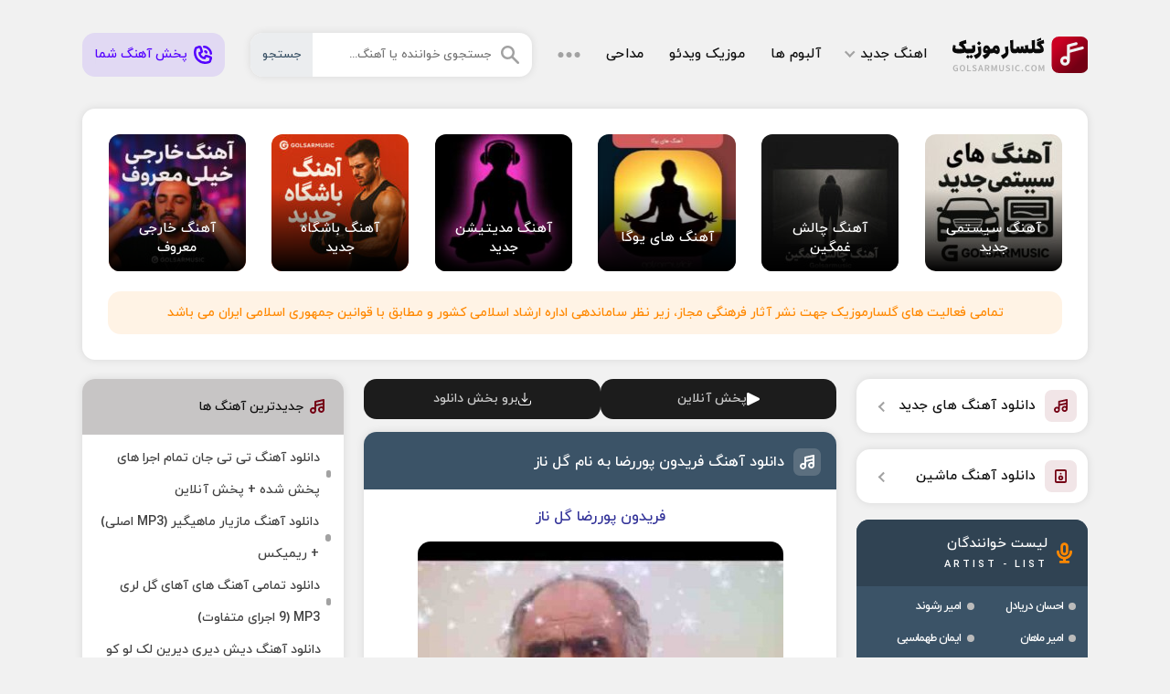

--- FILE ---
content_type: text/html; charset=UTF-8
request_url: https://golsarmusic.ir/%D9%81%D8%B1%DB%8C%D8%AF%D9%88%D9%86-%D9%BE%D9%88%D8%B1%D8%B1%D8%B6%D8%A7-%DA%AF%D9%84-%D9%86%D8%A7%D8%B2/
body_size: 29244
content:
<!DOCTYPE html><html dir="rtl" lang="fa-IR"><head><meta charset="UTF-8"><meta name="viewport" content="width=device-width, initial-scale=1"><meta name="geo.region" content="IR"><meta name="theme-color" content="#ba0413"><meta name="copyright" content="copyright (c) by GolsarMusic"><meta name='robots' content='index, follow, max-image-preview:large, max-snippet:-1, max-video-preview:-1' /><style>img:is([sizes="auto" i], [sizes^="auto," i]) { contain-intrinsic-size: 3000px 1500px }</style><title>دانلود آهنگ فریدون پوررضا به نام گل ناز MP3 کیفیت اصلی و تکست</title><meta name="description" content="فریدون پوررضا گل ناز گول ناز بیا بیجار کنار خایم تره بگم گول ناز  گول ناز ♩گولی نازم گولی نازم گولی نازم ♩ ترانه گیلکی" /><link rel="canonical" href="https://golsarmusic.ir/فریدون-پوررضا-گل-ناز/" /><meta property="og:locale" content="fa_IR" /><meta property="og:type" content="article" /><meta property="og:title" content="دانلود آهنگ فریدون پوررضا به نام گل ناز MP3 کیفیت اصلی و تکست" /><meta property="og:description" content="فریدون پوررضا گل ناز گول ناز بیا بیجار کنار خایم تره بگم گول ناز  گول ناز ♩گولی نازم گولی نازم گولی نازم ♩ ترانه گیلکی" /><meta property="og:url" content="https://golsarmusic.ir/فریدون-پوررضا-گل-ناز/" /><meta property="og:site_name" content="گلسارموزیک" /><meta property="article:author" content="https://www.facebook.com/Aidin.Pictures" /><meta property="article:published_time" content="2019-11-27T08:28:58+00:00" /><meta property="article:modified_time" content="2019-11-27T08:39:14+00:00" /><meta property="og:image" content="https://golsarmusic.ir/wp-content/uploads/2019/11/Fereydoun-PourReza-Gole-naz.jpg" /><meta property="og:image:width" content="400" /><meta property="og:image:height" content="278" /><meta property="og:image:type" content="image/jpeg" /><meta name="author" content="مدیر سایت" /><meta name="twitter:card" content="summary_large_image" /><meta name="twitter:creator" content="@aidin_hs" /> <script type="application/ld+json" class="yoast-schema-graph">{"@context":"https://schema.org","@graph":[{"@type":"Article","@id":"https://golsarmusic.ir/%d9%81%d8%b1%db%8c%d8%af%d9%88%d9%86-%d9%be%d9%88%d8%b1%d8%b1%d8%b6%d8%a7-%da%af%d9%84-%d9%86%d8%a7%d8%b2/#article","isPartOf":{"@id":"https://golsarmusic.ir/%d9%81%d8%b1%db%8c%d8%af%d9%88%d9%86-%d9%be%d9%88%d8%b1%d8%b1%d8%b6%d8%a7-%da%af%d9%84-%d9%86%d8%a7%d8%b2/"},"author":{"name":"مدیر سایت","@id":"https://golsarmusic.ir/#/schema/person/ff53cac4e3b49d30ea24eb855d081d9f"},"headline":"دانلود آهنگ فریدون پوررضا به نام گل ناز","datePublished":"2019-11-27T08:28:58+00:00","dateModified":"2019-11-27T08:39:14+00:00","mainEntityOfPage":{"@id":"https://golsarmusic.ir/%d9%81%d8%b1%db%8c%d8%af%d9%88%d9%86-%d9%be%d9%88%d8%b1%d8%b1%d8%b6%d8%a7-%da%af%d9%84-%d9%86%d8%a7%d8%b2/"},"wordCount":21,"commentCount":0,"publisher":{"@id":"https://golsarmusic.ir/#/schema/person/b2814c320eca49fd21928cc721868226"},"image":{"@id":"https://golsarmusic.ir/%d9%81%d8%b1%db%8c%d8%af%d9%88%d9%86-%d9%be%d9%88%d8%b1%d8%b1%d8%b6%d8%a7-%da%af%d9%84-%d9%86%d8%a7%d8%b2/#primaryimage"},"thumbnailUrl":"https://golsarmusic.ir/wp-content/uploads/2019/11/Fereydoun-PourReza-Gole-naz.jpg","keywords":["فریدون پوررضا"],"articleSection":["سنتی / محلی"],"inLanguage":"fa-IR","potentialAction":[{"@type":"CommentAction","name":"Comment","target":["https://golsarmusic.ir/%d9%81%d8%b1%db%8c%d8%af%d9%88%d9%86-%d9%be%d9%88%d8%b1%d8%b1%d8%b6%d8%a7-%da%af%d9%84-%d9%86%d8%a7%d8%b2/#respond"]}]},{"@type":"WebPage","@id":"https://golsarmusic.ir/%d9%81%d8%b1%db%8c%d8%af%d9%88%d9%86-%d9%be%d9%88%d8%b1%d8%b1%d8%b6%d8%a7-%da%af%d9%84-%d9%86%d8%a7%d8%b2/","url":"https://golsarmusic.ir/%d9%81%d8%b1%db%8c%d8%af%d9%88%d9%86-%d9%be%d9%88%d8%b1%d8%b1%d8%b6%d8%a7-%da%af%d9%84-%d9%86%d8%a7%d8%b2/","name":"دانلود آهنگ فریدون پوررضا به نام گل ناز MP3 کیفیت اصلی و تکست","isPartOf":{"@id":"https://golsarmusic.ir/#website"},"primaryImageOfPage":{"@id":"https://golsarmusic.ir/%d9%81%d8%b1%db%8c%d8%af%d9%88%d9%86-%d9%be%d9%88%d8%b1%d8%b1%d8%b6%d8%a7-%da%af%d9%84-%d9%86%d8%a7%d8%b2/#primaryimage"},"image":{"@id":"https://golsarmusic.ir/%d9%81%d8%b1%db%8c%d8%af%d9%88%d9%86-%d9%be%d9%88%d8%b1%d8%b1%d8%b6%d8%a7-%da%af%d9%84-%d9%86%d8%a7%d8%b2/#primaryimage"},"thumbnailUrl":"https://golsarmusic.ir/wp-content/uploads/2019/11/Fereydoun-PourReza-Gole-naz.jpg","datePublished":"2019-11-27T08:28:58+00:00","dateModified":"2019-11-27T08:39:14+00:00","description":"فریدون پوررضا گل ناز گول ناز بیا بیجار کنار خایم تره بگم گول ناز  گول ناز ♩گولی نازم گولی نازم گولی نازم ♩ ترانه گیلکی","breadcrumb":{"@id":"https://golsarmusic.ir/%d9%81%d8%b1%db%8c%d8%af%d9%88%d9%86-%d9%be%d9%88%d8%b1%d8%b1%d8%b6%d8%a7-%da%af%d9%84-%d9%86%d8%a7%d8%b2/#breadcrumb"},"inLanguage":"fa-IR","potentialAction":[{"@type":"ReadAction","target":["https://golsarmusic.ir/%d9%81%d8%b1%db%8c%d8%af%d9%88%d9%86-%d9%be%d9%88%d8%b1%d8%b1%d8%b6%d8%a7-%da%af%d9%84-%d9%86%d8%a7%d8%b2/"]}]},{"@type":"ImageObject","inLanguage":"fa-IR","@id":"https://golsarmusic.ir/%d9%81%d8%b1%db%8c%d8%af%d9%88%d9%86-%d9%be%d9%88%d8%b1%d8%b1%d8%b6%d8%a7-%da%af%d9%84-%d9%86%d8%a7%d8%b2/#primaryimage","url":"https://golsarmusic.ir/wp-content/uploads/2019/11/Fereydoun-PourReza-Gole-naz.jpg","contentUrl":"https://golsarmusic.ir/wp-content/uploads/2019/11/Fereydoun-PourReza-Gole-naz.jpg","width":400,"height":278},{"@type":"BreadcrumbList","@id":"https://golsarmusic.ir/%d9%81%d8%b1%db%8c%d8%af%d9%88%d9%86-%d9%be%d9%88%d8%b1%d8%b1%d8%b6%d8%a7-%da%af%d9%84-%d9%86%d8%a7%d8%b2/#breadcrumb","itemListElement":[{"@type":"ListItem","position":1,"name":"گلسارموزیک","item":"https://golsarmusic.ir/"},{"@type":"ListItem","position":2,"name":"دانلود آهنگ فریدون پوررضا به نام گل ناز"}]},{"@type":"WebSite","@id":"https://golsarmusic.ir/#website","url":"https://golsarmusic.ir/","name":"گلسارموزیک","description":"دانلود آهنگ جدید, دانلود آهنگ محلی , آهنگ غمگین و شاد, جدیدترین آهنگ ماشین","publisher":{"@id":"https://golsarmusic.ir/#/schema/person/b2814c320eca49fd21928cc721868226"},"alternateName":"سایت آهنگ جدید","potentialAction":[{"@type":"SearchAction","target":{"@type":"EntryPoint","urlTemplate":"https://golsarmusic.ir/?s={search_term_string}"},"query-input":{"@type":"PropertyValueSpecification","valueRequired":true,"valueName":"search_term_string"}}],"inLanguage":"fa-IR"},{"@type":["Person","Organization"],"@id":"https://golsarmusic.ir/#/schema/person/b2814c320eca49fd21928cc721868226","name":"مدیر اجرایی","image":{"@type":"ImageObject","inLanguage":"fa-IR","@id":"https://golsarmusic.ir/#/schema/person/image/","url":"https://golsarmusic.ir/wp-content/uploads/2021/12/golsar-music-logo-1400.jpg","contentUrl":"https://golsarmusic.ir/wp-content/uploads/2021/12/golsar-music-logo-1400.jpg","width":200,"height":200,"caption":"مدیر اجرایی"},"logo":{"@id":"https://golsarmusic.ir/#/schema/person/image/"},"sameAs":["http://-"],"publishingPrinciples":"https://golsarmusic.ir/contactus/%d9%be%d8%ae%d8%b4-%d8%a2%d9%87%d9%86%da%af-%d8%af%d8%b1-%d8%b3%d8%a7%db%8c%d8%aa/"},{"@type":"Person","@id":"https://golsarmusic.ir/#/schema/person/ff53cac4e3b49d30ea24eb855d081d9f","name":"مدیر سایت","sameAs":["https://www.facebook.com/Aidin.Pictures","aidin.hs","https://www.linkedin.com/in/aidinhosseini/","https://x.com/aidin_hs"]}]}</script> <style id='classic-theme-styles-inline-css' type='text/css'>/*! This file is auto-generated */
.wp-block-button__link{color:#fff;background-color:#32373c;border-radius:9999px;box-shadow:none;text-decoration:none;padding:calc(.667em + 2px) calc(1.333em + 2px);font-size:1.125em}.wp-block-file__button{background:#32373c;color:#fff;text-decoration:none}</style> <script type="text/javascript" src="https://golsarmusic.ir/wp-includes/js/jquery/jquery.min.js" id="jquery-core-js"></script> <style>html{scroll-behavior:smooth}@font-face{font-display:swap;font-family:iryekan;font-style:normal;font-weight:400;src:url(https://golsarmusic.ir/wp-content/themes/golsar/fonts/iryekan.eot);src:url(https://golsarmusic.ir/wp-content/themes/golsar/fonts/iryekan.eot?#iefix) format("embedded-opentype"),url(https://golsarmusic.ir/wp-content/themes/golsar/fonts/iryekan.woff) format("woff"),url(https://golsarmusic.ir/wp-content/themes/golsar/fonts/iryekan.woff2) format("woff2"),url(https://golsarmusic.ir/wp-content/themes/golsar/fonts/iryekan.ttf) format("truetype")}.YEKTANET.yn-article-display .yn-item_title{font-family:iryekan,tahoma!important}*{box-sizing:border-box;padding:0;margin:0;border:0}body{direction:rtl;background:#f1f1f1;color:#0f0f0f;overflow-x:hidden;cursor:default;font-size:14px}body,input,button,textarea,h1,h2,h3,h4,h5,h6{font-family:iryekan}input,button,textarea{font-size:13px;background:none;outline:0;color:RGBA(0,0,0,0.9)}h1,h2,h3,h4,h5,h6{font-weight:400}a{text-decoration:none;color:#0f0f0f;transition:all 300ms ease-out}a:hover{text-decoration:none;color:#740014}img{object-fit:cover;border:0;max-width:100%;height:auto}ul,li{border:0;padding:0;margin:0;list-style:none}button,label{cursor:pointer}b,strong{font-weight:400}img,:before,:after{transition:all .3s ease-out}.grw{max-width:1100px;margin:0 auto;width:95%}.grf{display:flex;flex-wrap:wrap;align-items:center}.golrow{display:flex;flex-wrap:wrap;justify-content:space-between}.gmcntr{width:47%;order:2}.gmleft{width:26%;order:3}.gmright{width:23%;order:1}.golvip,.gmhdng,.gsbx,.gmsongs,.gm404,.gmasir,.golcm,.ghamsan{box-shadow:0 0 10px RGBA(0,0,0,0.1);background:#fff;border-radius:1em;margin:0 0 1.5em;overflow:hidden}.golvip,.gmhdng,.gm404,.gmasir,.ghamsan{padding:1em}.gmhead{padding:2.5em 0}.gmhead .gologo{width:148px;height:40px;background:url(https://golsarmusic.ir/wp-content/themes/golsar/gmi/gol.svg) no-repeat;text-indent:-200%;overflow:hidden;background-size:cover}.gmhead nav > ul{margin:0 1em}.gmhead nav > ul > li{margin:0 1em;padding:1em 0}.gmhead nav > ul > li > a{font-size:15px;color:#0f0f0f;display:flex;align-items:center}.gmhead nav > ul > li:first-child > a::after{content:"";width:.4em;height:.4em;border-right:.1em solid #a2a2a2;border-bottom:.1em solid #a2a2a2;transform:rotate(45deg);margin-right:.5em;margin-top:-5px}.gnavo{cursor:pointer}.gmhead nav > ul > li > a:hover,.gmhead nav > ul > li:hover > a{color:#740014}.gmhead nav > ul > li > ul{position:absolute;background:#fff;opacity:0;visibility:hidden;transform:scaleY(0);transform-origin:top;z-index:9;transition:all .3s ease-out;line-height:2;border-radius:1em;margin-top:1em;width:180px;box-shadow:0 0 10px RGBA(0,0,0,0.1)}.gmhead nav > ul > li:hover > ul{opacity:1;transform:scaleY(1);visibility:visible}.gmhead nav > ul > li > ul > li > a{color:rgba(15,15,15,0.6);font-size:13px;font-weight:400;padding:.5em 1em;display:block;border-bottom:1px solid #f2f2f2}.gmhead nav > ul > li > ul > li > a:hover{color:#0f0f0f}.gmhead nav > ul > li > ul > li:last-child > a{border:0}.gmhead form{background:#fff;height:48px;position:relative;border-radius:1em;overflow:hidden;flex:1;box-shadow:0 0 10px RGBA(0,0,0,0.1);margin:0 0 0 2em}.gmhead form svg{right:1em;position:absolute;top:50%;transform:translate(0,-50%)}.gmhead form input{width:100%;height:48px;padding:0 3.5em 0 5.5em;color:#3b5367}.gmhead form button{position:absolute;left:0;background:#ebedef;top:0;height:100%;padding:0 1em;color:#3b5367;transition:all 300ms ease-out}.gmhead form input:focus + button,.gmhead form:hover button{background:#3b5367;color:#ebedef}.wp-video video,.wp-video{width:100%!important;height:auto}.ghmsan2{padding:0em;width:auto;height:18em}.gpdng{padding:60px 0 0}.gmheadm{position:fixed;top:0;left:0;z-index:99;right:0;background:#ebedef;height:60px;padding:0 .5em}.gmheadm .dmf{justify-content:space-between;height:55px;padding:0 .2em}.gmheadm a{width:148px;height:40px;background:url(https://golsarmusic.ir/wp-content/themes/golsar/gmi/gol.svg) no-repeat;text-indent:-200%;overflow:hidden;background-size:cover}.gmheadm form{background:#fff;height:45px;position:relative;border-radius:.5em;overflow:hidden;flex:1;margin-right:1em}.gmheadm form input{width:100%;height:45px;padding:0 1em 0 6em;color:#3b5367}.gmheadm form button{position:absolute;left:0;background:#3b5367;top:0;height:100%;padding:0 1em;color:#ebedef;transition:all 300ms ease-out}.dnavm ul{justify-content:space-between;width:100%;margin:.8em 0}.dnavm li{width:23.5%}.dnavm li a{background:RGBA(116,0,20,0.1);color:#740014;padding:.6em .3em;display:flex;justify-content:center;border-radius:.5em}.gmpub{margin:0 0 1em}.gmpub span,.gmpub a{display:flex;padding:.8em;background:#3b5367;border-radius:.5em;color:#ebedef;font-size:13px;margin:0 0 .8em;justify-content:center;align-items:center;text-align:center}.gmpub a{background:#740014}.gmpub a svg{margin-left:.5em}.gpublic{background:rgba(84,0,255,0.1);color:#5400ff!important;padding:0 1em;border-radius:1em;height:48px;display:flex;align-items:center}.gpublic svg{margin-left:.5em}.gpublic:hover{background:rgba(84,0,255,0.2)}.golvip ul{display:flex;flex-wrap:wrap}.golvip li{width:16.66%;padding:1.02em;display:inline-block}.golvip li a{display:block;border-radius:12px;overflow:hidden;position:relative}.golvip li img{display:block;width:100%;height:auto;transition:all 300ms ease-out}.golvip li a span{display:flex;flex-direction:column;color:#FFF;transition:all 300ms ease-out;justify-content:center;align-items:center;text-align:center;position:absolute;bottom:0;right:0;width:100%;background:linear-gradient(0deg,#000 0%,rgba(0,0,0,0) 90%);padding:3em 1em 1em;transition:all 300ms ease-out;height:100px}.golvip li a:hover span{height:100%;padding:1em}.golvip li b{color:#fff;font-size:15px}.golvip li strong{color:rgba(255,255,255,0.6);font-size:13px;margin:.1em 0 0}.gmjvz{background:rgba(255,136,0,0.1);color:#f80;border-radius:1em;padding:1em;text-align:center;margin:.5em 1em 1em}.gmhdng{text-align:center;line-height:2}.gmhdng h1{font-size:17px}.gmhdng p,.gmhdng h2,.gmhdng h3{color:#393636;font-size:13px}.gmhdng img{margin-left:.7em;border-radius:1em}.gmhdng div{flex-direction:column;align-items:flex-start;flex:1;text-align:right}.gsbx header,.gv404 header,.golcm header{background:#c7c5c5;padding:1.5em;display:flex;align-items:center}.gsbx header svg,.gv404 header svg,.golcm header svg{margin-left:.5em}.gsbx header p{font-size:15px}.gsbx ul{padding:.6em 1em;line-height:2.5}.gsbx ul li a{display:flex;align-items:center;color:#424242}.gsbx ul li a:hover{color:#740014}.gsbx ul li a::before{content:"";width:8px;height:8px;background:#a2a2a2;border-radius:1em;margin-left:.5em}.gsbx ul li a:hover:before{background:#740014}.gslinks li a{display:flex;align-items:center;box-shadow:0 0 10px RGBA(0,0,0,0.1);background:#fff;margin:0 0 1.2em;padding:.8em;border-radius:1em;position:relative;font-size:15px}.gslinks li a span{width:35px;height:35px;background:RGBA(116,0,20,0.1);display:flex;justify-content:center;align-items:center;border-radius:.5em;margin-left:.7em}.gslinks li a::after{content:"";width:.4em;height:.4em;border-left:.1em solid #a2a2a2;border-bottom:.1em solid #a2a2a2;position:absolute;top:50%;transform:rotate(45deg) translate(0,-50%);left:1.5em}.gsbx.gsbxa{background:#3b5367;box-shadow:none}.gsbx.gsbxa header{background:#304353;padding:1.2em}.gsbx.gsbxa header svg{margin-left:.7em}.gsbx.gsbxa header p{display:flex;flex-direction:column;color:#fff}.gsbx.gsbxa header p span{color:rgba(255,255,255);font-size:11px;text-transform:uppercase;letter-spacing:3px;margin-top:.3em}.gsbx.gsbxa ul{padding:.3em .9em;line-height:2.5;display:flex;flex-wrap:wrap;align-content:space-between}.gsbx.gsbxa ul li{width:49%}.gsbx.gsbxa ul li a{color:#fff;font-size:13px;display:inline-flex}.gsbx.gsbxa ul li a h3{font-size:13px;letter-spacing: -1px;}.gsbx.gsbxa ul li a:hover{color:#f80}.gsbx.gsbxa ul li a::before{background:#bbb}.gsbx.gsbxa ul li a:hover:before{background:#f80}.golnxt,.golprv{position:fixed;height:95px;top:45%;text-decoration:none;z-index:9;cursor:pointer;transform:translate(0,-50%);width:37px;left:0;background:#3b5367;color:#fff;border-radius:0 1em 1em  0}.golnxt:hover,.golprv:hover{background:#740014;color:#fff}.golnxt{left:initial;right:0;border-radius:1em 0 0 1em}.golnxt span,.golprv span{transform:rotate(-90deg) translate(-50%,0);position:absolute;width:77px;text-align:center;font-size:13px}.golnxt span{left:-20px}.golprv span{right:-18px}.gmsongs header{background:#3b5367;padding:1.2em}.gmsongs header a{font-size:16px;color:#fff}.gmsongs header span{width:30px;height:30px;background:RGBA(225,225,225,0.2);display:flex;justify-content:center;align-items:center;border-radius:.5em;float:right;margin:.1em 0 0 .7em}.gmsongs header .gmson{background:#fff}.gmsongs header span:before{content:"";width:16px;height:16px;background:url(https://golsarmusic.ir/wp-content/themes/golsar/gmi/picon.svg) no-repeat;background-size:cover;background-position:0 0}.gmsongs header .gmson:before{background-position:100% 0}.gmcntt,.glyrics{padding:1em;text-align:center;line-height:2.1;color:#737373}.glyrics{color:#0f0f0f}.gmcntt a:hover{color:#0c0c0c!important}.gmcntt audio{margin:1em auto 0;display:flex;width:100%}.gmcntt hr{background:#f2f2f2;width:100%;height:2px;margin:1em auto}.gmcntt img{margin:.7em auto;border-radius:1em;display:inherit}.gmcntt h2,.gmcntt h3{color:#0c0c0c!important;font-size:16px}.gmsongs footer{display:flex;flex-direction:column;align-items:center;padding:0 1em}.gmsongs footer ul{color:#0f0f0f;font-size:13px;width:100%;justify-content:center;margin:0 0 .5em}.gmsongs footer .gsuls{background:#ebedef;padding:1em 1em 0;border-radius:1em;margin:1em 0}.gmsongs footer li{margin:0 .5em 1em;display:flex;align-items:center}.gmsongs footer li::before{content:"";width:16px;height:16px;margin-left:.5em;background:url(https://golsarmusic.ir/wp-content/themes/golsar/gmi/ginfo.svg) no-repeat;background-size:cover}.gmsongs footer .gsf1::before{background-position:100% 0}.gmsongs footer .gsf2::before{background-position:50% 0}.gmsongs footer .gsf3::before{background-position:0 0}.gmsongs footer .dgrf4::before{display:none}.gmsongs footer li:first-child{margin-right:0}.gmsongs footer li:last-child{margin-left:0}.gmsongs footer > a{background:RGBA(116,0,20,0.15);border-radius:14px;color:#740014;font-size:15px;display:flex;align-items:center;justify-content:center;padding:.8em 1em;width:100%;margin:0 0 1em}.gmsongs footer > a:hover{background:#740014;color:#fff}.gpnav{justify-content:center;width:100%;box-shadow:0 0 10px RGBA(0,0,0,0.1);background:#fff;border-radius:1em;padding:1em}.gpnav a,.gpnav span{font-size:15px;height:40px;display:flex;align-items:center;width:40px;justify-content:center;margin:5px;border-radius:1em}.gpnav .current,.gpnav a:hover{color:#fff;background:#740014}.gpnav .next,.gpnav .prev{width:auto;padding:0 15px;background:none!important;color:#737373!important}.gmfoot{background:#1c1c1c;margin:1.5em 0 0}.gmfoot ul{justify-content:center;padding:1.5em 0}.gmfoot li{display:flex}.gmfoot li a{background:#272727;color:#a2a2a2;margin:5px;padding:1em 1.5em;border-radius:1em}.gmfoot li a:hover{background:#740014;color:#fff}.gmcpr{border-top:1px solid #4b4b4b;padding:1.5em 0;color:#fdfdfd}.gmcpr a{color:#169cff}.gmcpr .grf{justify-content:space-between}.gscal{display:flex;align-items:center}.gscal a{display:flex;margin:10px}.gscal a svg path{transition:all 300ms ease-out}.gscal a svg path:hover{fill:#fff}.gm404{text-align:center;line-height:2;color:#737373}.gm404 h1,.gm404 h2{font-size:18px;color:#0f0f0f}.gm404 svg{max-width:100%;height:auto;margin:1em auto;display:flex}.golvip.gv404{padding:0}.golvip.gv404 ul{padding:.7em}.golvip.gv404 li{width:33.33%;padding:.56em;display:inline-block}.golvip.gv404 li a span{position:initial;background:#f2f2f2;height:auto;padding:.5em;color:#0f0f0f}.golvip.gv404 li b{color:#0f0f0f;transition:all 300ms ease-out}.golvip.gv404 li strong{color:#737373}.golvip.gv404 li a:hover span,.golvip.gv404 li a:hover b{color:#740014}.freenet{background:rgba(255,136,0,0.1);color:#f80;border-radius:1em;padding:1em;text-align:center;width:100%;margin:1em 0 0}.freenet p{color:#f80;text-align:center}.gmasir svg{float:right;margin:-2px 0 0 .6em}.gmasir p{color:#737373}.gmasir i{content:"";width:.4em;height:.4em;border-left:.1em solid #a2a2a2;border-bottom:.1em solid #a2a2a2;transform:rotate(45deg);display:inline-block;margin:0 .3em 0 .5em}.gmcntt audio{margin:1em auto 0;display:flex;width:100%}.gshres{display:flex;align-items:center;justify-content:space-between;padding:0 1em 1em}.gshres a{width:48%;background:#2ba2d6;display:flex;justify-content:center;align-items:center;padding:1em;border-radius:1em;color:#fff;flex-wrap:wrap;font-size:15px}.gshres a svg{margin-left:.5em}.gshres a:nth-child(2){background:#4caf50}.gshres a:hover{background:#3b5367}.golarts,.golmp3{display:flex;flex-direction:column;align-items:center;padding:0 1em}.golmp3 span{margin: 1em 0 0;}.golmp3{margin-top:-1em}.golarts a,.golmp3 a,.glsong div > a,.gmp3d{display:flex;justify-content:center;align-items:center;padding:1em;border-radius:1em;color:#fff;margin:1em 0 0;width:100%;font-size:15px;background:#740014}.gmcntt .gmp3d{padding:.6em 1.5em;color:#fff!important;font-size:14px;transition:.3s ease-out;display:inline-flex;margin:1em 0 .5em}.gmcntt .gmp3d:hover,.glsong div > a:hover{background:#3b5367;color:#fff!important}.golmp3 a:before,.glsong div > a::before,.gmcntt .gmp3d:before,.golarts a:before{content:"";width:18px;height:18px;background:url(https://golsarmusic.ir/wp-content/themes/golsar/gmi/mp3icon.svg) no-repeat;background-size:cover;margin-left:7px;background-position:100% 0}.golarts a:before{width:10px;height:10px;background-position:0 0}.golarts h3{font-size:14px;width:100%;display:flex;justify-content:center}.golarts a{background:#ebedef;color:#3b5367}.golarts a:hover{background:rgba(59,83,103,0.2)}.golmp3 a:hover,.golmp3 .gmp2{background:#3b5367}.golmp3 .gmp2:hover{background:#304353}.golmp3 a span{font-size:13px;width:100%;text-align:center;margin-top:.5em;opacity:.7}.golmp3 video,.golmp3 audio{width:100%;margin:1.2em 0 0}.glsong{padding:1em;display:flex;flex-wrap:wrap}.glsong > a{display:block}.glsong img{border-radius:1em;display:block}.glsong div{display:flex;flex-direction:column;flex:1;margin-right:1em;justify-content:space-between}.glsong span{text-align:center;padding:.5em 0 0}.glsong div > a{padding:.8em;font-size:14px}.glsong audio{width:100%;margin:1em 0 0}.gtags{padding:1em 1em .5em;display:flex;flex-wrap:wrap}.gtags a{background:#ebedef;color:#3b5367;font-size:13px;padding:.5em 1em;border-radius:.5em;margin:0 0 .7em .7em}.gtags a:hover{background:#740014;color:#fff}.golcm form{padding:1em 1em 0;display:flex;flex-wrap:wrap;justify-content:space-between}.golcm form textarea,.golcm form input{padding:1em 1.5em;border-radius:1em;font-size:14px;border:1px solid #c7c7c7;transition:all 300ms ease-out;width:100%}.golcm form textarea{width:100%;resize:none;height:116px;border-radius:1em}.golcm form input:focus,.golcm form textarea:focus{border-color:#740014}.gmhld{display:flex;flex-direction:column;width:34%}.golcm form input[id="email"]{margin:1em 0 0}.gmhld2{position:relative;width:64%}.gmhld3{width:100%}.golcm form .gmhld3 button{bottom:1.5em}.golcm form button{position:absolute;left:1em;bottom:1em;background:#3b5367;height:40px;border-radius:1em;transition:all 300ms ease-out;color:#fff;font-size:15px;padding:0 1em}.golcm form button svg{position:absolute;top:50%;transform:translate(-50%,-50%);left:50%}.golcm form textarea:focus + button,.golcm form textarea + button:hover{background:#740014}.gcrtd{color:#3b5367;background:rgba(59,83,103,0.1);padding:.8em;border-radius:1em;display:flex;justify-content:center;align-items:center;font-size:13px;width:100%;margin:0 0 1em}.gcrtd svg{margin-left:.5em;margin-top:-1px}.gcnt{padding:.7em;text-align:center;border-radius:14px;margin:1em;background:rgba(255,136,0,0.1);color:#f80}.golcm > ul{padding:1em 1em 0;border-top:1px solid #ebedef;margin:1em 0 0}.golcm ul li > span{display:flex;flex-direction:column;border-radius:1em;margin:0 0 1em;overflow:hidden;border:2px solid #EBEDEF}.gcrtd2{color:#740014;display:flex;font-size:13px}.dlogin{margin-top:.7em}.golcm ul .children{margin-right:1em}.golcm ul li span strong{padding:.7em 1em;justify-content:space-between;border-bottom:1px solid #EBEDEF}.golcm ul li span strong > b{color:#3b5367;font-size:15px;display:flex;align-items:center}.golcm ul li span strong > b > b{font-size:12px;color:RGBA(57,60,83,0.4);margin-right:5px}.golcm ul li span strong > b > b a{color:RGBA(57,60,83,0.4)}.golcm ul .administrator span{background:#f6f6f6;border-color:#f6f6f5}.golcm ul li span strong i{color:RGBA(57,60,83,0.4);font-style:normal;font-size:13px}.golcm ul li span p{overflow-wrap:break-word;width:100%;padding:.8em 1em;line-height:2;color:#0f0f0f}.golcm ul .administrator span{background:#f6f6f6}.golcm ul .administrator span strong{border-color:#fff}.golcm ul .administrator span strong > b{color:#740014}@media screen and (max-width: 1024px){.golvip{padding:.5em}.golvip li{padding:.5em}.gmjvz{margin:.5em}.gmhead form{margin:0 0 0 1em}.gmhead nav > ul{margin:0}}@media screen and (max-width: 960px){.gmhead{padding:1.5em 0;flex-direction:column}.gmhead nav,.gmhead form,.gpublic{justify-content:center;margin:1em 0 0}.gmhead nav > ul{justify-content:center}.grw{width:97%}.gmcntr,.gmleft,.gmright,.gmhead form,.gmhead nav,.gpublic{width:100%}.gmcntr{order:1}.gmright{order:2;margin-top:1em}.gmleft{order:3}.golvip,.gmhdng,.gsbx,.gmsongs,.gm404,.gmasir,.golcm,.gslinks li a{margin:0 0 1em}.gsbx.gsbxa ul{justify-content:center;line-height:initial}.gsbx.gsbxa ul li{margin:.5em .7em;width:auto}.gmfoot{margin:1em 0 0}}@media screen and (max-width:720px){.golvip li{width:33.33%}.gmcpr .grf{justify-content:center}.gscal{margin-top:1em}.gmcpr .grf p{text-align:center}}@media screen and (max-width: 520px){.gmsongs header{padding:.9em}.gmsongs header a{font-size:15px}.gmfoot li a{padding:.5em 1em}}@media screen and (max-width: 414px){.gmheadm form button{padding:0 .5em}}@media screen and (max-width: 375px){.gmheadm a{width:111px;height:30px}.gmheadm form input{font-size:12px}.golvip li{width:50%}.gmhld,.gmhld2,.gshres a,.glsong div{width:100%}.gmhld2,.gshres a:nth-child(2),.glsong div{margin:1em 0 0}.golcm form textarea{height:150px}.gshres{flex-direction:column}.glsong{flex-direction:column;align-items:center}.glsong span{padding:0}}@media screen and (max-width: 360px){.golvip.gv404 li{width:50%}.gmheadm form input{font-size:11px}}@media screen and (max-width: 320px){.golarts a,.golmp3 a,.glsong div > a,.gmp3d{padding:1em .5em;font-size:14px}.dnavm li{width:49%}.dnavm ul{margin:.8em 0 .3em}.dnavm li a{margin:0 0 .5em}}@media screen and (max-width: 280px){.golarts a{text-align:center}.golarts a::before{display:none}}

.gl_bxdlsrl {
    display: flex
;
    margin: 0 0 1em;
    gap: 1em;
}
.gl_bxdlsrl a {
    flex: 1;
    background: #1c1c1c;
    color: #ccc;
    padding: .9em;
    display: flex
;
    border-radius: 1em;
    justify-content: center;
    align-items: center;
    fill: #fff;
    gap: .4em;
}</style><link rel="icon" type="image/png" href="https://golsarmusic.ir/wp-content/themes/golsar/favicon.png"><meta name="theme-color" content="#ee2b47"> <script defer src="[data-uri]"></script> <noscript><style>.perfmatters-lazy[data-src]{display:none !important;}</style></noscript></head><body itemscope="itemscope" itemtype="https://schema.org/WebPage"><div class="grw"><header class="gmhead grf" itemscope="itemscope" itemtype="https://schema.org/WPHeader">
<a class="gologo" href="https://golsarmusic.ir" title="گلسارموزیک" rel="home">گلسارموزیک</a><nav class="grf" itemscope="itemscope" itemtype="https://schema.org/SiteNavigationElement"><ul class="grf"><li><a href="https://golsarmusic.ir/category/music/">اهنگ جدید</a><ul class="sub-menu"><li><a href="https://golsarmusic.ir/category/music/incar/">دانلود آهنگ ماشین</a></li><li><a href="https://golsarmusic.ir/category/music/persian-music/">موزیک ایرانی</a></li><li><a href="https://golsarmusic.ir/category/music/%d8%b3%d9%86%d8%aa%db%8c-%d9%85%d8%ad%d9%84%db%8c/">سنتی / محلی</a></li><li><a href="https://golsarmusic.ir/category/music/instrumental-music/">بی کلام</a></li><li><a href="https://golsarmusic.ir/category/blog/">آهنگ پیشواز</a></li><li><a href="https://golsarmusic.ir/category/%d9%84%db%8c%d8%b3%d8%aa-%d9%be%d8%ae%d8%b4-%da%af%d9%84%d8%b3%d8%a7%d8%b1%d9%85%d9%88%d8%b2%db%8c%da%a9/">لیست پخش گلسارموزیک</a></li></ul></li><li><a href="https://golsarmusic.ir/category/album/">آلبوم ها</a></li><li><a href="https://golsarmusic.ir/category/music-video/">موزیک ویدئو</a></li><li><a href="https://golsarmusic.ir/category/madahi/">مداحی</a></li><li class="gnavo">
<svg xmlns="http://www.w3.org/2000/svg" width="25" height="6" viewBox="0 0 1213 303"><path d="M909.766,151.5c0-83.658,67.9-151.5,151.617-151.5a151.5,151.5,0,1,1,0,303C977.668,303,909.766,235.225,909.766,151.5Zm-454.91,0C454.855,67.844,522.746,0,606.531,0c83.727,0,151.617,67.844,151.617,151.5A151.53,151.53,0,0,1,606.531,303C522.746,303,454.855,235.225,454.855,151.5ZM0,151.5C0,67.844,67.887,0,151.613,0S303.23,67.844,303.23,151.5A151.615,151.615,0,0,1,0,151.5Z" fill="#a2a2a2"/></svg><ul><li><a href="https://golsarmusic.ir/contactus/">تماس با ما</a></li><li><a href="https://golsarmusic.ir/contactus/%d9%be%d8%ae%d8%b4-%d8%a2%d9%87%d9%86%da%af-%d8%af%d8%b1-%d8%b3%d8%a7%db%8c%d8%aa/">پخش سراسری آهنگ در 50 سایت و رسانه اول ایران با ما وایرال شوید</a></li></ul></li></ul></nav><form method="get" action="https://golsarmusic.ir">
<span><svg xmlns="http://www.w3.org/2000/svg" width="20" height="20" viewBox="0 0 1011 1011"><path d="M992.513,903.14,687.828,598.449c44.154-61.987,70.453-137.559,70.453-219.324C758.282,170.035,588.216,0,379.142,0S0,170.035,0,379.125C0,588.15,170.068,758.25,379.142,758.25a376.507,376.507,0,0,0,219.3-70.453L903.129,992.485a63.191,63.191,0,0,0,89.385-89.345ZM379.142,631.875c-139.574,0-252.719-113.17-252.719-252.75s113.145-252.75,252.719-252.75,252.716,113.17,252.716,252.75S518.716,631.875,379.142,631.875Z" fill="#a2a2a2"/></svg>
</span>
<input name="s" value="" placeholder="جستجوی خواننده یا آهنگ..." type="text" required="required" oninvalid="this.setCustomValidity('نام اهنگ یا خواننده برای جستجو وارد کنید...')" oninput="setCustomValidity('')">
<button>جستجو</button></form>
<a class="gpublic" href="https://golsarmusic.ir/contactus/%d9%be%d8%ae%d8%b4-%d8%a2%d9%87%d9%86%da%af-%d8%af%d8%b1-%d8%b3%d8%a7%db%8c%d8%aa/"><svg xmlns="http://www.w3.org/2000/svg" width="20" height="20" viewBox="0 0 809 809"><path d="M165.96,677.852c-6.459-5.78-12.271-11.557-17.251-16.52a480.965,480.965,0,0,1-75.737-95.881A397.066,397.066,0,0,1,53.368,529C17.943,459.014,0,383.112,0,303.387A499.939,499.939,0,0,1,43.08,99.019a101.588,101.588,0,0,1,60.61-54.926L220.939,5.141A102.585,102.585,0,0,1,252.814,0a101.23,101.23,0,0,1,95.941,69.168l50.553,151.67A101.133,101.133,0,0,1,348.614,343.25l-36.808,18.43a201.121,201.121,0,0,0,51.247,84.959,198.367,198.367,0,0,0,84.27,50.556l18.4-36.767a101.1,101.1,0,0,1,122.417-50.741l151.661,50.6a101.068,101.068,0,0,1,64.022,127.735L764.895,705.336a101.047,101.047,0,0,1-54.935,60.57A500.015,500.015,0,0,1,505.581,809,504.27,504.27,0,0,1,165.96,677.852ZM135.517,140.067a400.684,400.684,0,0,0-34.412,163.32c0,65.208,15.177,126.414,42.989,181.022a303.861,303.861,0,0,0,15.177,28.3,379.093,379.093,0,0,0,60.193,76.358c4.564,4.552,9.04,9.1,14.114,13.653a403.613,403.613,0,0,0,272,105.163,400.4,400.4,0,0,0,163.329-34.4l38.976-117.316L556.177,505.613l-50.6,101.115A303.843,303.843,0,0,1,202.214,303.387l101.152-50.559L252.814,101.111ZM707.886,353.943c0-122.819-129.981-252.831-252.814-252.831A50.556,50.556,0,1,1,455.072,0c178.6,0,353.919,175.331,353.919,353.943a50.553,50.553,0,1,1-101.106,0Zm-202.3-50.556a50.557,50.557,0,0,1,0-101.115c65.727,0,101.152,52.1,101.152,101.115a50.576,50.576,0,0,1-101.152,0Z" fill="#5400ff"/></svg> پخش آهنگ شما</a></header><div class="golvip"><ul><li><a href="https://golsarmusic.ir/آهنگ-سیستمی/">
<img width="150" height="150" src="data:image/svg+xml,%3Csvg%20xmlns=&#039;http://www.w3.org/2000/svg&#039;%20width=&#039;150&#039;%20height=&#039;150&#039;%20viewBox=&#039;0%200%20150%20150&#039;%3E%3C/svg%3E" class="attachment-thumbnail size-thumbnail wp-post-image perfmatters-lazy" alt="دانلود آهنگ سیستمی جدید مخصوص ماشین بیس سنگین و با کیفیت 🎶🚗" title="دانلود آهنگ سیستمی جدید مخصوص ماشین بیس سنگین و با کیفیت 🎶🚗" decoding="async" data-src="https://golsarmusic.ir/wp-content/uploads/2025/08/Sis-150x150.jpg" data-srcset="https://golsarmusic.ir/wp-content/uploads/2025/08/Sis-150x150.jpg 150w, https://golsarmusic.ir/wp-content/uploads/2025/08/Sis-200x200.jpg 200w, https://golsarmusic.ir/wp-content/uploads/2025/08/Sis.jpg 400w" data-sizes="(max-width: 150px) 100vw, 150px" /><noscript><img width="150" height="150" src="https://golsarmusic.ir/wp-content/uploads/2025/08/Sis-150x150.jpg" class="attachment-thumbnail size-thumbnail wp-post-image" alt="دانلود آهنگ سیستمی جدید مخصوص ماشین بیس سنگین و با کیفیت 🎶🚗" title="دانلود آهنگ سیستمی جدید مخصوص ماشین بیس سنگین و با کیفیت 🎶🚗" decoding="async" srcset="https://golsarmusic.ir/wp-content/uploads/2025/08/Sis-150x150.jpg 150w, https://golsarmusic.ir/wp-content/uploads/2025/08/Sis-200x200.jpg 200w, https://golsarmusic.ir/wp-content/uploads/2025/08/Sis.jpg 400w" sizes="(max-width: 150px) 100vw, 150px" /></noscript><span>
<b>آهنگ سیستمی جدید</b>
<strong></strong>
</span>
</a></li><li><a href="https://golsarmusic.ir/آهنگ-چالش-غمگین/">
<img width="150" height="150" src="data:image/svg+xml,%3Csvg%20xmlns=&#039;http://www.w3.org/2000/svg&#039;%20width=&#039;150&#039;%20height=&#039;150&#039;%20viewBox=&#039;0%200%20150%20150&#039;%3E%3C/svg%3E" class="attachment-thumbnail size-thumbnail wp-post-image perfmatters-lazy" alt="دانلود آهنگ چالش غمگین جدید موزیک های سوزناک معروف + پخش آنلاین" title="دانلود آهنگ چالش غمگین جدید موزیک های سوزناک معروف + پخش آنلاین" decoding="async" data-src="https://golsarmusic.ir/wp-content/uploads/2020/05/Chalesh-Ghamgin-150x150.jpg" data-srcset="https://golsarmusic.ir/wp-content/uploads/2020/05/Chalesh-Ghamgin-150x150.jpg 150w, https://golsarmusic.ir/wp-content/uploads/2020/05/Chalesh-Ghamgin-200x200.jpg 200w, https://golsarmusic.ir/wp-content/uploads/2020/05/Chalesh-Ghamgin.jpg 400w" data-sizes="(max-width: 150px) 100vw, 150px" /><noscript><img width="150" height="150" src="https://golsarmusic.ir/wp-content/uploads/2020/05/Chalesh-Ghamgin-150x150.jpg" class="attachment-thumbnail size-thumbnail wp-post-image" alt="دانلود آهنگ چالش غمگین جدید موزیک های سوزناک معروف + پخش آنلاین" title="دانلود آهنگ چالش غمگین جدید موزیک های سوزناک معروف + پخش آنلاین" decoding="async" srcset="https://golsarmusic.ir/wp-content/uploads/2020/05/Chalesh-Ghamgin-150x150.jpg 150w, https://golsarmusic.ir/wp-content/uploads/2020/05/Chalesh-Ghamgin-200x200.jpg 200w, https://golsarmusic.ir/wp-content/uploads/2020/05/Chalesh-Ghamgin.jpg 400w" sizes="(max-width: 150px) 100vw, 150px" /></noscript><span>
<b>آهنگ چالش غمگین</b>
<strong></strong>
</span>
</a></li><li><a href="https://golsarmusic.ir/آهنگ-های-یوگا/">
<img width="150" height="150" src="data:image/svg+xml,%3Csvg%20xmlns=&#039;http://www.w3.org/2000/svg&#039;%20width=&#039;150&#039;%20height=&#039;150&#039;%20viewBox=&#039;0%200%20150%20150&#039;%3E%3C/svg%3E" class="attachment-thumbnail size-thumbnail wp-post-image perfmatters-lazy" alt="دانلود مجموعه آهنگ های یوگا و آرامش بخش برای سالن جدید" title="دانلود مجموعه آهنگ های یوگا و آرامش بخش برای سالن جدید" decoding="async" data-src="https://golsarmusic.ir/wp-content/uploads/2019/11/ikrr-150x150.jpg" data-srcset="https://golsarmusic.ir/wp-content/uploads/2019/11/ikrr-150x150.jpg 150w, https://golsarmusic.ir/wp-content/uploads/2019/11/ikrr-200x200.jpg 200w, https://golsarmusic.ir/wp-content/uploads/2019/11/ikrr.jpg 400w" data-sizes="(max-width: 150px) 100vw, 150px" /><noscript><img width="150" height="150" src="https://golsarmusic.ir/wp-content/uploads/2019/11/ikrr-150x150.jpg" class="attachment-thumbnail size-thumbnail wp-post-image" alt="دانلود مجموعه آهنگ های یوگا و آرامش بخش برای سالن جدید" title="دانلود مجموعه آهنگ های یوگا و آرامش بخش برای سالن جدید" decoding="async" srcset="https://golsarmusic.ir/wp-content/uploads/2019/11/ikrr-150x150.jpg 150w, https://golsarmusic.ir/wp-content/uploads/2019/11/ikrr-200x200.jpg 200w, https://golsarmusic.ir/wp-content/uploads/2019/11/ikrr.jpg 400w" sizes="(max-width: 150px) 100vw, 150px" /></noscript><span>
<b>آهنگ های یوگا</b>
<strong></strong>
</span>
</a></li><li><a href="https://golsarmusic.ir/آهنگ-مدیتیشن-جدید/">
<img width="150" height="150" src="data:image/svg+xml,%3Csvg%20xmlns=&#039;http://www.w3.org/2000/svg&#039;%20width=&#039;150&#039;%20height=&#039;150&#039;%20viewBox=&#039;0%200%20150%20150&#039;%3E%3C/svg%3E" class="attachment-thumbnail size-thumbnail wp-post-image perfmatters-lazy" alt="دانلود آهنگ مدیتیشن جدید برای آرامش ذهن و تمرکز عمیق" title="دانلود آهنگ مدیتیشن جدید برای آرامش ذهن و تمرکز عمیق" decoding="async" data-src="https://golsarmusic.ir/wp-content/uploads/2022/10/Meditation-150x150.jpg" data-srcset="https://golsarmusic.ir/wp-content/uploads/2022/10/Meditation-150x150.jpg 150w, https://golsarmusic.ir/wp-content/uploads/2022/10/Meditation-200x200.jpg 200w, https://golsarmusic.ir/wp-content/uploads/2022/10/Meditation.jpg 400w" data-sizes="(max-width: 150px) 100vw, 150px" /><noscript><img width="150" height="150" src="https://golsarmusic.ir/wp-content/uploads/2022/10/Meditation-150x150.jpg" class="attachment-thumbnail size-thumbnail wp-post-image" alt="دانلود آهنگ مدیتیشن جدید برای آرامش ذهن و تمرکز عمیق" title="دانلود آهنگ مدیتیشن جدید برای آرامش ذهن و تمرکز عمیق" decoding="async" srcset="https://golsarmusic.ir/wp-content/uploads/2022/10/Meditation-150x150.jpg 150w, https://golsarmusic.ir/wp-content/uploads/2022/10/Meditation-200x200.jpg 200w, https://golsarmusic.ir/wp-content/uploads/2022/10/Meditation.jpg 400w" sizes="(max-width: 150px) 100vw, 150px" /></noscript><span>
<b>آهنگ مدیتیشن جدید</b>
<strong></strong>
</span>
</a></li><li><a href="https://golsarmusic.ir/آهنگ-باشگاه-جدید/">
<img width="150" height="150" src="data:image/svg+xml,%3Csvg%20xmlns=&#039;http://www.w3.org/2000/svg&#039;%20width=&#039;150&#039;%20height=&#039;150&#039;%20viewBox=&#039;0%200%20150%20150&#039;%3E%3C/svg%3E" class="attachment-thumbnail size-thumbnail wp-post-image perfmatters-lazy" alt="دانلود جدیدترین آهنگ‌های باشگاه | انرژی بیشتر تمرین بهتر!" title="دانلود جدیدترین آهنگ‌های باشگاه | انرژی بیشتر تمرین بهتر!" decoding="async" data-src="https://golsarmusic.ir/wp-content/uploads/2025/08/Gym-Songs-150x150.jpg" data-srcset="https://golsarmusic.ir/wp-content/uploads/2025/08/Gym-Songs-150x150.jpg 150w, https://golsarmusic.ir/wp-content/uploads/2025/08/Gym-Songs-200x200.jpg 200w, https://golsarmusic.ir/wp-content/uploads/2025/08/Gym-Songs.jpg 400w" data-sizes="(max-width: 150px) 100vw, 150px" /><noscript><img width="150" height="150" src="https://golsarmusic.ir/wp-content/uploads/2025/08/Gym-Songs-150x150.jpg" class="attachment-thumbnail size-thumbnail wp-post-image" alt="دانلود جدیدترین آهنگ‌های باشگاه | انرژی بیشتر تمرین بهتر!" title="دانلود جدیدترین آهنگ‌های باشگاه | انرژی بیشتر تمرین بهتر!" decoding="async" srcset="https://golsarmusic.ir/wp-content/uploads/2025/08/Gym-Songs-150x150.jpg 150w, https://golsarmusic.ir/wp-content/uploads/2025/08/Gym-Songs-200x200.jpg 200w, https://golsarmusic.ir/wp-content/uploads/2025/08/Gym-Songs.jpg 400w" sizes="(max-width: 150px) 100vw, 150px" /></noscript><span>
<b>آهنگ باشگاه جدید</b>
<strong></strong>
</span>
</a></li><li><a href="https://golsarmusic.ir/abroad-music/">
<img width="150" height="150" src="data:image/svg+xml,%3Csvg%20xmlns=&#039;http://www.w3.org/2000/svg&#039;%20width=&#039;150&#039;%20height=&#039;150&#039;%20viewBox=&#039;0%200%20150%20150&#039;%3E%3C/svg%3E" class="attachment-thumbnail size-thumbnail wp-post-image perfmatters-lazy" alt="دانلود آهنگ خارجی خیلی معروف که هیچ جا پیدا نمیشه! موزیک خاص و کمیاب" title="دانلود آهنگ خارجی خیلی معروف که هیچ جا پیدا نمیشه! موزیک خاص و کمیاب" decoding="async" data-src="https://golsarmusic.ir/wp-content/uploads/2025/08/Khareji-Khili-Marof-150x150.jpg" data-srcset="https://golsarmusic.ir/wp-content/uploads/2025/08/Khareji-Khili-Marof-150x150.jpg 150w, https://golsarmusic.ir/wp-content/uploads/2025/08/Khareji-Khili-Marof-200x200.jpg 200w, https://golsarmusic.ir/wp-content/uploads/2025/08/Khareji-Khili-Marof.jpg 400w" data-sizes="(max-width: 150px) 100vw, 150px" /><noscript><img width="150" height="150" src="https://golsarmusic.ir/wp-content/uploads/2025/08/Khareji-Khili-Marof-150x150.jpg" class="attachment-thumbnail size-thumbnail wp-post-image" alt="دانلود آهنگ خارجی خیلی معروف که هیچ جا پیدا نمیشه! موزیک خاص و کمیاب" title="دانلود آهنگ خارجی خیلی معروف که هیچ جا پیدا نمیشه! موزیک خاص و کمیاب" decoding="async" srcset="https://golsarmusic.ir/wp-content/uploads/2025/08/Khareji-Khili-Marof-150x150.jpg 150w, https://golsarmusic.ir/wp-content/uploads/2025/08/Khareji-Khili-Marof-200x200.jpg 200w, https://golsarmusic.ir/wp-content/uploads/2025/08/Khareji-Khili-Marof.jpg 400w" sizes="(max-width: 150px) 100vw, 150px" /></noscript><span>
<b>آهنگ خارجی معروف</b>
<strong></strong>
</span>
</a></li></ul><div class="gmjvz">
<span>تمامی فعالیت های گلسارموزیک جهت نشر آثار فرهنگی مجاز، زیر نظر ساماندهی اداره ارشاد اسلامی کشور و مطابق با قوانین جمهوری اسلامی ایران می باشد</span></div></div><div class="golrow"><div class="gmcntr"><div class="gl_bxdlsrl">
<a title="پخش آنلاین" href="#pkhsh"><svg width="14" height="14" xmlns="http://www.w3.org/2000/svg" viewBox="0 0 504.07 504.8"><path d="M148,602.4q0,27.2,23.2,43.2a54.62,54.62,0,0,0,27.2,7.2,49.75,49.75,0,0,0,22.4-5.6l404-201.6a54.92,54.92,0,0,0,20-18.4A43.65,43.65,0,0,0,652,400q-.79-15.19-7.2-26.4t-20-18.4l-404-201.6a49.75,49.75,0,0,0-22.4-5.6q-13.6,0-27.2,7.2Q148,170.4,148,198.4v404Z" transform="translate(-148 -148)"/></svg> پخش آنلاین</a>
<a title="برو به بخش دانلود" href="#pkhsh"><svg width="14" height="14" xmlns="http://www.w3.org/2000/svg" viewBox="0 0 650 650"><path d="M418.45,550.2a25,25,0,0,1-36.9,0L248.22,404.37a25,25,0,1,1,36.9-33.74L375,468.94V100a25,25,0,0,1,50,0V468.94l89.88-98.31a25,25,0,1,1,36.9,33.74Z" transform="translate(-75 -75)"/><path d="M125,500a25,25,0,0,0-50,0v1.83c0,45.59,0,82.33,3.88,111.23,4,30,12.67,55.26,32.73,75.33s45.33,28.69,75.33,32.73C215.84,725,252.58,725,298.17,725H501.83c45.59,0,82.33,0,111.23-3.88,30-4,55.26-12.67,75.33-32.73s28.69-45.33,32.73-75.33C725,584.16,725,547.42,725,501.83V500a25,25,0,0,0-50,0c0,47.85,0,81.22-3.44,106.4-3.29,24.46-9.3,37.41-18.53,46.63s-22.17,15.24-46.63,18.53C581.22,675,547.85,675,500,675H300c-47.85,0-81.22,0-106.4-3.44-24.46-3.29-37.41-9.3-46.63-18.53s-15.24-22.17-18.53-46.63C125.05,581.22,125,547.85,125,500Z" transform="translate(-75 -75)"/></svg> برو بخش دانلود</a></div><article class="gmsongs"><header>
<span></span><h1><a title="دانلود آهنگ فریدون پوررضا به نام گل ناز" href="https://golsarmusic.ir/فریدون-پوررضا-گل-ناز/">دانلود آهنگ فریدون پوررضا به نام گل ناز</a></h1></header><div class="gmcntt"><h3 style="text-align: center;"><span style="color: #333399;">فریدون پوررضا گل ناز</span></h3><p><a href="https://golsarmusic.ir/%d9%81%d8%b1%db%8c%d8%af%d9%88%d9%86-%d9%be%d9%88%d8%b1%d8%b1%d8%b6%d8%a7-%da%af%d9%84-%d9%86%d8%a7%d8%b2/"><img fetchpriority="high" decoding="async" class="aligncenter wp-image-30704 size-full" src="https://golsarmusic.ir/wp-content/uploads/2019/11/Fereydoun-PourReza-Gole-naz.jpg" alt="دانلود آهنگ فریدون پوررضا به نام گل ناز" width="400" height="278" srcset="https://golsarmusic.ir/wp-content/uploads/2019/11/Fereydoun-PourReza-Gole-naz.jpg 400w, https://golsarmusic.ir/wp-content/uploads/2019/11/Fereydoun-PourReza-Gole-naz-200x139.jpg 200w, https://golsarmusic.ir/wp-content/uploads/2019/11/Fereydoun-PourReza-Gole-naz-100x70.jpg 100w" sizes="(max-width: 400px) 100vw, 400px" title="دانلود آهنگ فریدون پوررضا به نام گل ناز" /></a></p><h2 style="text-align: center;"><strong><span style="color: #0000ff;"><a style="color: #0000ff;" href="https://golsarmusic.ir/">دانلود آهنگ</a> </span><a><span style="color: #0000ff;">فریدون پوررضا</span></a><span style="color: #008000;"> گل ناز</span></strong></h2><h3 style="text-align: center;">همین حالا دانلود کنید آهنگ زیبای<span style="color: #0000ff;"> فریدون پوررضا</span> بنام<span style="color: #008000;"> گل ناز</span>&nbsp;با لینک مستقیم ♪</h3><p style="text-align: center;"><span style="color: #0000ff;">Download&nbsp;<a style="color: #0000ff;" href="https://golsarmusic.ir/"><strong>New Song</strong></a> </span>By : <strong><span style="color: #0000ff;"><a>Fereydoun Pourreza</a>&nbsp;</span>– &nbsp;<span style="color: #008000;">Gole Naz</span></strong><strong>&nbsp;</strong>With Text And Direct Links</p><div><p style="text-align: center;"><span style="color: #bc8000;"><strong>۶٫۸/۱۰ ★</strong></span></p><p style="text-align: center;">گول ناز بیا بیجار کنار خایم تره بگم گول ناز&nbsp; گول ناز ♩</p><p style="text-align: center;">گولی نازم گولی نازم&nbsp;گولی نازم ♩</p><p><span id="more-30633"></span></p><p style="text-align: center;">تی واسی روز و شب نتنم گول نازآ گول نازآ ♩</p><p style="text-align: center;">♬♪♪♪ ♬♪♪♪ ♬♪♪♪</p></div><p style="text-align: center;"><a>لیست تمامی آهنگ های فریدون پوررضا</a></p><p style="text-align: center;"><a class="fasc-button fasc-size-large fasc-type-flat fasc-rounded-medium ico-fa fasc-ico-before fa-th fasc-style-bold" style="background-color: #33809e; color: #ffffff;" target="_blank" rel="noopener noreferrer" href="https://golsarmusic.ir/%d8%a2%d9%87%d9%86%da%af-%d9%be%db%8c%d8%b4%d9%88%d8%a7%d8%b2-%d9%81%d8%b1%db%8c%d8%af%d9%88%d9%86-%d9%be%d9%88%d8%b1%d8%b1%d8%b6%d8%a7/"> لیست آهنگ پیشواز فریدون پوررضا</a>&nbsp;</p></div><div id="mediaad-B3Pzd"></div><div class="golmp3">
<span id="pkhsh">پخش آنلاین همین آهنگ</span>
<audio preload="none" controls="controls">
<source src="https://cdn.golsarmusic.ir/GolsarMusic-Root-DL3/98/09%20Azar/05/Ostad%20Fereydoun%20Pourreza/Fereydoun%20PourReza%20-%20Gole%20naz.mp3" type="audio/mp3">
</audio><span id="gdls">در صورت بروز مشکل در دانلود قندشکن را خاموش کنید</span>
<a rel="nofollow" href="https://cdn.golsarmusic.ir/GolsarMusic-Root-DL3/98/09%20Azar/05/Ostad%20Fereydoun%20Pourreza/Fereydoun%20PourReza%20-%20Gole%20naz.mp3" title="دانلود آهنگ با کیفیت 320">دانلود آهنگ با کیفیت 320</a>
<a rel="nofollow" href="https://cdn.golsarmusic.ir/GolsarMusic-Root-DL3/98/09%20Azar/05/Ostad%20Fereydoun%20Pourreza/Fereydoun%20PourReza%20-%20Gole%20naz.mp3" title="دانلود آهنگ با کیفیت 128">دانلود آهنگ با کیفیت 128</a></div><div class="golarts"><h3><a title="دانلود تمام آهنگ های فریدون پوررضا" href="https://golsarmusic.ir/tag/فریدون-پوررضا/">دانلود تمام آهنگ های فریدون پوررضا</a></h3></div><footer class="grf"><ul class="gsuls grf"><li class="gsf1"><a href="https://golsarmusic.ir/category/music/%d8%b3%d9%86%d8%aa%db%8c-%d9%85%d8%ad%d9%84%db%8c/" rel="category tag">سنتی / محلی</a></li><li class="gsf2">۶ آذر ۱۳۹۸</li><li class="gsf3">0 نظر</li></ul></footer><div class="gshres grf">
<a href="rubika://l.rubika.ir/golsarmusicir"><svg xmlns="http://www.w3.org/2000/svg" width="21" height="18" viewBox="0 0 1256.872 1061.688"><path d="M294.539,4540.891l1119.987-424.078c54.254-20.578,109.355,28.047,97.02,85.594L1318.37,5103.328c-13.512,63.031-86.226,91.156-137.481,53.156L795.157,4870.828c-24.443-18.141-26.974-54.266-5.307-75.734l394.741-390.766c18.966-18.812-4.9-49.359-27.167-34.828L618.4,4721.547a120.259,120.259,0,0,1-108.11,11.953l-215.6-80.969C243.741,4633.422,243.642,4560.125,294.539,4540.891Z" transform="translate(-256.423 -4112.003)" fill="#fff"/></svg>کانال روبیکا</a>
<a href="whatsapp://send?text=%D8%A7%DB%8C%D9%86%D9%88%20%D8%A8%D8%A8%DB%8C%D9%86:%20https://golsarmusic.ir/%d9%81%d8%b1%db%8c%d8%af%d9%88%d9%86-%d9%be%d9%88%d8%b1%d8%b1%d8%b6%d8%a7-%da%af%d9%84-%d9%86%d8%a7%d8%b2/?utm_source=whatsapp&utm_medium=referral&utm_campaign=share_post"><svg xmlns="http://www.w3.org/2000/svg" width="18" height="18" viewBox="0 0 1026.907 1026.909"><path d="M554.765,32c-278.4,0-504.12,223.951-504.12,500.233a495.063,495.063,0,0,0,72.34,258.3L32,1058.909l279.108-88.667a505.154,505.154,0,0,0,243.656,62.224c278.441,0,504.143-223.983,504.143-500.233C1058.907,255.951,833.206,32,554.765,32Zm250.68,690.207c-11.86,29.4-65.5,56.235-89.165,57.47-23.642,1.254-24.316,18.324-153.211-37.67C434.19,686,356.652,549.819,350.538,541.049c-6.118-8.738-49.924-71.166-47.561-133.991,2.379-62.836,36.783-92.481,49.062-104.811a49.37,49.37,0,0,1,34.915-14.7c10.15-.165,16.724-.3,24.235-.025s18.778-1.57,28.538,24.387,33.106,89.747,36.093,96.248,4.832,14.042.233,22.4c-4.612,8.373-6.973,13.6-13.664,20.82-6.728,7.216-14.152,16.142-20.153,21.659-6.693,6.108-13.684,12.772-6.647,25.83s31.3,55.829,68.26,91.083c47.506,45.319,88.474,60.352,101.081,67.2,12.641,6.886,20.185,6.12,28.025-2.13,7.8-8.25,33.556-36.093,42.626-48.524,9.066-12.465,17.561-10.024,29.207-5.339,11.64,4.7,73.71,37.95,86.354,44.815s21.073,10.382,24.091,15.816c3.019,5.456,2.065,31.016-9.79,60.42Z" transform="translate(-32 -32)" fill="#fff"/></svg> ارسال به واتساپ</a></div></article><div class="gmasir"><p><svg xmlns="http://www.w3.org/2000/svg" width="7" height="20" viewBox="0 0 385 1027"><path d="M86.1 1027.004c-47.383 0-86.1-41.41-86.1-91.879v-21.721c0-50.469 38.717-91.789 86.1-91.789h10.129V513.547C43.309 513.547 0 467.332 0 410.856c0-56.563 43.309-102.782 96.229-102.782h96.313c52.926 0 96.229 46.219 96.229 102.781v410.762h10.137c47.375 0 86.094 41.32 86.094 91.789v21.719c-.002 50.469-38.721 91.879-86.096 91.879zm10.129-924.316C96.229 46.211 139.535.004 192.541.004c52.926 0 96.229 46.211 96.229 102.688s-43.3 102.691-96.229 102.691c-53.006-.004-96.312-46.215-96.312-102.695z" fill="#740014"/></svg> <a href="https://golsarmusic.ir" title="گلسارموزیک">گلسارموزیک</a> <i></i> دانلود آهنگ فریدون پوررضا به نام گل ناز</p></div><section class="golvip gv404"><header>
<svg xmlns="http://www.w3.org/2000/svg" width="16" height="16" viewBox="0 0 809 809.001"><path d="M809 50.551a50.57 50.57 0 0 0-61.535-49.364L292.4 102.347c-23.12 5.133-39.577 25.631-39.59 49.314V472.83c-23.057-11.05-48.59-17.738-75.844-17.738C79.384 455.092 0 534.458 0 632.071c0 97.562 79.384 176.93 176.969 176.93s176.969-79.368 176.969-176.93c0-5.778-1.164-11.252-1.719-16.877.506-2.838 1.719-5.423 1.719-8.413v-212.3l353.938-78.658v106.426c-23.057-11.049-48.59-17.737-75.844-17.737-97.586 0-176.969 79.366-176.969 176.979 0 97.562 79.383 176.979 176.969 176.979S809 679.053 809 581.491c0-5.778-1.164-11.2-1.719-16.827.506-2.888 1.719-5.473 1.719-8.463zm-632.031 657.34c-30.679 0-58.337-18.481-70.075-46.826s-5.245-60.969 16.452-82.659 54.323-28.172 82.664-16.425a75.85 75.85 0 0 1 46.803 70.09 75.82 75.82 0 0 1-75.844 75.819zm176.969-416.957v-98.678l353.937-78.655v98.677zm278.093 366.377a75.85 75.85 0 0 1-53.623-129.484 75.85 75.85 0 0 1 82.664-16.425c28.341 11.747 46.813 39.411 46.803 70.09-.019 41.876-33.968 75.814-75.844 75.819z" fill="#740014"/></svg><h4>سایر آهنگ های فریدون پوررضا</h4></header><ul><li><a href="https://golsarmusic.ir/آهنگ-تی-تی-جان/">
<img width="150" height="150" src="data:image/svg+xml,%3Csvg%20xmlns=&#039;http://www.w3.org/2000/svg&#039;%20width=&#039;150&#039;%20height=&#039;150&#039;%20viewBox=&#039;0%200%20150%20150&#039;%3E%3C/svg%3E" class="attachment-thumbnail size-thumbnail wp-post-image perfmatters-lazy" alt="دانلود آهنگ تی تی جان تمام اجرا های پخش شده + پخش آنلاین" title="دانلود آهنگ تی تی جان تمام اجرا های پخش شده + پخش آنلاین" decoding="async" data-src="https://golsarmusic.ir/wp-content/uploads/2021/06/Ti-Ti-Jan-150x150.jpg" data-srcset="https://golsarmusic.ir/wp-content/uploads/2021/06/Ti-Ti-Jan-150x150.jpg 150w, https://golsarmusic.ir/wp-content/uploads/2021/06/Ti-Ti-Jan-200x200.jpg 200w, https://golsarmusic.ir/wp-content/uploads/2021/06/Ti-Ti-Jan.jpg 400w" data-sizes="(max-width: 150px) 100vw, 150px" /><noscript><img width="150" height="150" src="https://golsarmusic.ir/wp-content/uploads/2021/06/Ti-Ti-Jan-150x150.jpg" class="attachment-thumbnail size-thumbnail wp-post-image" alt="دانلود آهنگ تی تی جان تمام اجرا های پخش شده + پخش آنلاین" title="دانلود آهنگ تی تی جان تمام اجرا های پخش شده + پخش آنلاین" decoding="async" srcset="https://golsarmusic.ir/wp-content/uploads/2021/06/Ti-Ti-Jan-150x150.jpg 150w, https://golsarmusic.ir/wp-content/uploads/2021/06/Ti-Ti-Jan-200x200.jpg 200w, https://golsarmusic.ir/wp-content/uploads/2021/06/Ti-Ti-Jan.jpg 400w" sizes="(max-width: 150px) 100vw, 150px" /></noscript><span>
<b>دانیال</b>
<strong>تی تی جان</strong>
</span>
</a></li><li><a href="https://golsarmusic.ir/ریمیکس-مازیار-ماهیگیر/">
<img width="150" height="150" src="data:image/svg+xml,%3Csvg%20xmlns=&#039;http://www.w3.org/2000/svg&#039;%20width=&#039;150&#039;%20height=&#039;150&#039;%20viewBox=&#039;0%200%20150%20150&#039;%3E%3C/svg%3E" class="attachment-thumbnail size-thumbnail wp-post-image perfmatters-lazy" alt="دانلود آهنگ مازیار ماهیگیر (MP3 اصلی) + ریمیکس" title="دانلود آهنگ مازیار ماهیگیر (MP3 اصلی) + ریمیکس" decoding="async" data-src="https://golsarmusic.ir/wp-content/uploads/2021/06/Maziar-–-Mahigir-150x150.jpg" data-srcset="https://golsarmusic.ir/wp-content/uploads/2021/06/Maziar-–-Mahigir-150x150.jpg 150w, https://golsarmusic.ir/wp-content/uploads/2021/06/Maziar-–-Mahigir-200x200.jpg 200w, https://golsarmusic.ir/wp-content/uploads/2021/06/Maziar-–-Mahigir.jpg 400w" data-sizes="(max-width: 150px) 100vw, 150px" /><noscript><img width="150" height="150" src="https://golsarmusic.ir/wp-content/uploads/2021/06/Maziar-–-Mahigir-150x150.jpg" class="attachment-thumbnail size-thumbnail wp-post-image" alt="دانلود آهنگ مازیار ماهیگیر (MP3 اصلی) + ریمیکس" title="دانلود آهنگ مازیار ماهیگیر (MP3 اصلی) + ریمیکس" decoding="async" srcset="https://golsarmusic.ir/wp-content/uploads/2021/06/Maziar-–-Mahigir-150x150.jpg 150w, https://golsarmusic.ir/wp-content/uploads/2021/06/Maziar-–-Mahigir-200x200.jpg 200w, https://golsarmusic.ir/wp-content/uploads/2021/06/Maziar-–-Mahigir.jpg 400w" sizes="(max-width: 150px) 100vw, 150px" /></noscript><span>
<b>مازیار</b>
<strong>ماهیگیر</strong>
</span>
</a></li><li><a href="https://golsarmusic.ir/آهنگ-آهای-گل-لری/">
<img width="150" height="150" src="data:image/svg+xml,%3Csvg%20xmlns=&#039;http://www.w3.org/2000/svg&#039;%20width=&#039;150&#039;%20height=&#039;150&#039;%20viewBox=&#039;0%200%20150%20150&#039;%3E%3C/svg%3E" class="attachment-thumbnail size-thumbnail wp-post-image perfmatters-lazy" alt="دانلود تمامی آهنگ های آهای گل لری MP3 (9 اجرای متفاوت)" title="دانلود تمامی آهنگ های آهای گل لری MP3 (9 اجرای متفاوت)" decoding="async" data-src="https://golsarmusic.ir/wp-content/uploads/2022/07/jsgf-1-150x150.jpg" data-srcset="https://golsarmusic.ir/wp-content/uploads/2022/07/jsgf-1-150x150.jpg 150w, https://golsarmusic.ir/wp-content/uploads/2022/07/jsgf-1-200x200.jpg 200w, https://golsarmusic.ir/wp-content/uploads/2022/07/jsgf-1.jpg 400w" data-sizes="(max-width: 150px) 100vw, 150px" /><noscript><img width="150" height="150" src="https://golsarmusic.ir/wp-content/uploads/2022/07/jsgf-1-150x150.jpg" class="attachment-thumbnail size-thumbnail wp-post-image" alt="دانلود تمامی آهنگ های آهای گل لری MP3 (9 اجرای متفاوت)" title="دانلود تمامی آهنگ های آهای گل لری MP3 (9 اجرای متفاوت)" decoding="async" srcset="https://golsarmusic.ir/wp-content/uploads/2022/07/jsgf-1-150x150.jpg 150w, https://golsarmusic.ir/wp-content/uploads/2022/07/jsgf-1-200x200.jpg 200w, https://golsarmusic.ir/wp-content/uploads/2022/07/jsgf-1.jpg 400w" sizes="(max-width: 150px) 100vw, 150px" /></noscript><span>
<b>سعید طولابی</b>
<strong>آهای گل لری</strong>
</span>
</a></li><li><a href="https://golsarmusic.ir/دیش-دیری-دیرین-لک-لو-کو-بگ-بگ/">
<img width="150" height="150" src="data:image/svg+xml,%3Csvg%20xmlns=&#039;http://www.w3.org/2000/svg&#039;%20width=&#039;150&#039;%20height=&#039;150&#039;%20viewBox=&#039;0%200%20150%20150&#039;%3E%3C/svg%3E" class="attachment-thumbnail size-thumbnail wp-post-image perfmatters-lazy" alt="دانلود آهنگ دیش دیری دیرین لک لو کو بگ بگ ترند اینستا اصلی تمام اجراها" title="دانلود آهنگ دیش دیری دیرین لک لو کو بگ بگ ترند اینستا اصلی تمام اجراها" decoding="async" data-src="https://golsarmusic.ir/wp-content/uploads/2021/08/Dish-Dir-150x150.jpg" data-srcset="https://golsarmusic.ir/wp-content/uploads/2021/08/Dish-Dir-150x150.jpg 150w, https://golsarmusic.ir/wp-content/uploads/2021/08/Dish-Dir-200x200.jpg 200w, https://golsarmusic.ir/wp-content/uploads/2021/08/Dish-Dir.jpg 400w" data-sizes="(max-width: 150px) 100vw, 150px" /><noscript><img width="150" height="150" src="https://golsarmusic.ir/wp-content/uploads/2021/08/Dish-Dir-150x150.jpg" class="attachment-thumbnail size-thumbnail wp-post-image" alt="دانلود آهنگ دیش دیری دیرین لک لو کو بگ بگ ترند اینستا اصلی تمام اجراها" title="دانلود آهنگ دیش دیری دیرین لک لو کو بگ بگ ترند اینستا اصلی تمام اجراها" decoding="async" srcset="https://golsarmusic.ir/wp-content/uploads/2021/08/Dish-Dir-150x150.jpg 150w, https://golsarmusic.ir/wp-content/uploads/2021/08/Dish-Dir-200x200.jpg 200w, https://golsarmusic.ir/wp-content/uploads/2021/08/Dish-Dir.jpg 400w" sizes="(max-width: 150px) 100vw, 150px" /></noscript><span>
<b></b>
<strong>دیش دیری دیرین لک لو کو بگ بگ</strong>
</span>
</a></li><li><a href="https://golsarmusic.ir/فرید-ابراهیمی-پریشان/">
<img width="150" height="150" src="data:image/svg+xml,%3Csvg%20xmlns=&#039;http://www.w3.org/2000/svg&#039;%20width=&#039;150&#039;%20height=&#039;150&#039;%20viewBox=&#039;0%200%20150%20150&#039;%3E%3C/svg%3E" class="attachment-thumbnail size-thumbnail wp-post-image perfmatters-lazy" alt="دانلود آهنگ فرید ابراهیمی پریشان" title="دانلود آهنگ فرید ابراهیمی پریشان" decoding="async" data-src="https://golsarmusic.ir/wp-content/uploads/2025/11/Farid-Ebrahimi-150x150.jpg" data-srcset="https://golsarmusic.ir/wp-content/uploads/2025/11/Farid-Ebrahimi-150x150.jpg 150w, https://golsarmusic.ir/wp-content/uploads/2025/11/Farid-Ebrahimi-200x200.jpg 200w, https://golsarmusic.ir/wp-content/uploads/2025/11/Farid-Ebrahimi.jpg 400w" data-sizes="(max-width: 150px) 100vw, 150px" /><noscript><img width="150" height="150" src="https://golsarmusic.ir/wp-content/uploads/2025/11/Farid-Ebrahimi-150x150.jpg" class="attachment-thumbnail size-thumbnail wp-post-image" alt="دانلود آهنگ فرید ابراهیمی پریشان" title="دانلود آهنگ فرید ابراهیمی پریشان" decoding="async" srcset="https://golsarmusic.ir/wp-content/uploads/2025/11/Farid-Ebrahimi-150x150.jpg 150w, https://golsarmusic.ir/wp-content/uploads/2025/11/Farid-Ebrahimi-200x200.jpg 200w, https://golsarmusic.ir/wp-content/uploads/2025/11/Farid-Ebrahimi.jpg 400w" sizes="(max-width: 150px) 100vw, 150px" /></noscript><span>
<b>فرید ابراهیمی</b>
<strong>پریشان</strong>
</span>
</a></li><li><a href="https://golsarmusic.ir/آهنگ-یه-شهر-سبز-دلنواز/">
<img width="150" height="150" src="data:image/svg+xml,%3Csvg%20xmlns=&#039;http://www.w3.org/2000/svg&#039;%20width=&#039;150&#039;%20height=&#039;150&#039;%20viewBox=&#039;0%200%20150%20150&#039;%3E%3C/svg%3E" class="attachment-thumbnail size-thumbnail wp-post-image perfmatters-lazy" alt="دانلود آهنگ یه شهر سبز دلنواز + ریمیکس اصلی" title="دانلود آهنگ یه شهر سبز دلنواز + ریمیکس اصلی" decoding="async" data-src="https://golsarmusic.ir/wp-content/uploads/2022/09/Ye-Shahre-Sabze-Delnavaz-150x150.jpg" data-srcset="https://golsarmusic.ir/wp-content/uploads/2022/09/Ye-Shahre-Sabze-Delnavaz-150x150.jpg 150w, https://golsarmusic.ir/wp-content/uploads/2022/09/Ye-Shahre-Sabze-Delnavaz-200x200.jpg 200w, https://golsarmusic.ir/wp-content/uploads/2022/09/Ye-Shahre-Sabze-Delnavaz.jpg 400w" data-sizes="(max-width: 150px) 100vw, 150px" /><noscript><img width="150" height="150" src="https://golsarmusic.ir/wp-content/uploads/2022/09/Ye-Shahre-Sabze-Delnavaz-150x150.jpg" class="attachment-thumbnail size-thumbnail wp-post-image" alt="دانلود آهنگ یه شهر سبز دلنواز + ریمیکس اصلی" title="دانلود آهنگ یه شهر سبز دلنواز + ریمیکس اصلی" decoding="async" srcset="https://golsarmusic.ir/wp-content/uploads/2022/09/Ye-Shahre-Sabze-Delnavaz-150x150.jpg 150w, https://golsarmusic.ir/wp-content/uploads/2022/09/Ye-Shahre-Sabze-Delnavaz-200x200.jpg 200w, https://golsarmusic.ir/wp-content/uploads/2022/09/Ye-Shahre-Sabze-Delnavaz.jpg 400w" sizes="(max-width: 150px) 100vw, 150px" /></noscript><span>
<b>مجید اخشابی</b>
<strong>یه شهر سبز دلنواز</strong>
</span>
</a></li></ul></section><section class="golvip gv404"><header>
<svg xmlns="http://www.w3.org/2000/svg" width="16" height="16" viewBox="0 0 809 809.001"><path d="M809 50.551a50.57 50.57 0 0 0-61.535-49.364L292.4 102.347c-23.12 5.133-39.577 25.631-39.59 49.314V472.83c-23.057-11.05-48.59-17.738-75.844-17.738C79.384 455.092 0 534.458 0 632.071c0 97.562 79.384 176.93 176.969 176.93s176.969-79.368 176.969-176.93c0-5.778-1.164-11.252-1.719-16.877.506-2.838 1.719-5.423 1.719-8.413v-212.3l353.938-78.658v106.426c-23.057-11.049-48.59-17.737-75.844-17.737-97.586 0-176.969 79.366-176.969 176.979 0 97.562 79.383 176.979 176.969 176.979S809 679.053 809 581.491c0-5.778-1.164-11.2-1.719-16.827.506-2.888 1.719-5.473 1.719-8.463zm-632.031 657.34c-30.679 0-58.337-18.481-70.075-46.826s-5.245-60.969 16.452-82.659 54.323-28.172 82.664-16.425a75.85 75.85 0 0 1 46.803 70.09 75.82 75.82 0 0 1-75.844 75.819zm176.969-416.957v-98.678l353.937-78.655v98.677zm278.093 366.377a75.85 75.85 0 0 1-53.623-129.484 75.85 75.85 0 0 1 82.664-16.425c28.341 11.747 46.813 39.411 46.803 70.09-.019 41.876-33.968 75.814-75.844 75.819z" fill="#740014"/></svg><h4>آخرین آهنگ مجید اخشابی</h4></header><div class="glsong">
<a href="https://golsarmusic.ir/آهنگ-تی-تی-جان/"><img width="150" height="150" src="data:image/svg+xml,%3Csvg%20xmlns=&#039;http://www.w3.org/2000/svg&#039;%20width=&#039;150&#039;%20height=&#039;150&#039;%20viewBox=&#039;0%200%20150%20150&#039;%3E%3C/svg%3E" class="attachment-thumbnail size-thumbnail wp-post-image perfmatters-lazy" alt="دانلود آهنگ تی تی جان تمام اجرا های پخش شده + پخش آنلاین" title="دانلود آهنگ تی تی جان تمام اجرا های پخش شده + پخش آنلاین" decoding="async" data-src="https://golsarmusic.ir/wp-content/uploads/2021/06/Ti-Ti-Jan-150x150.jpg" data-srcset="https://golsarmusic.ir/wp-content/uploads/2021/06/Ti-Ti-Jan-150x150.jpg 150w, https://golsarmusic.ir/wp-content/uploads/2021/06/Ti-Ti-Jan-200x200.jpg 200w, https://golsarmusic.ir/wp-content/uploads/2021/06/Ti-Ti-Jan.jpg 400w" data-sizes="(max-width: 150px) 100vw, 150px" /><noscript><img width="150" height="150" src="https://golsarmusic.ir/wp-content/uploads/2021/06/Ti-Ti-Jan-150x150.jpg" class="attachment-thumbnail size-thumbnail wp-post-image" alt="دانلود آهنگ تی تی جان تمام اجرا های پخش شده + پخش آنلاین" title="دانلود آهنگ تی تی جان تمام اجرا های پخش شده + پخش آنلاین" decoding="async" srcset="https://golsarmusic.ir/wp-content/uploads/2021/06/Ti-Ti-Jan-150x150.jpg 150w, https://golsarmusic.ir/wp-content/uploads/2021/06/Ti-Ti-Jan-200x200.jpg 200w, https://golsarmusic.ir/wp-content/uploads/2021/06/Ti-Ti-Jan.jpg 400w" sizes="(max-width: 150px) 100vw, 150px" /></noscript></a><div class="">
<span><a href="https://golsarmusic.ir/آهنگ-تی-تی-جان/">دانلود آهنگ تی تی جان تمام اجرا های پخش شده + پخش آنلاین</a></span></div></div></section><section class="golvip gv404"><header>
<svg xmlns="http://www.w3.org/2000/svg" width="16" height="16" viewBox="0 0 1027 1027"><path d="M962.813,636.266H757.541l36.715-254.758H962.813c35.5,0,64.188-28.587,64.188-63.741s-28.692-63.672-64.187-63.672H812.549L837.583,80.456c5.006-34.83-19.385-67.087-54.5-72.045-35.046-4.891-67.653,19.252-72.66,54.017L682.891,254.094H422.482L448.542,72.73C453.549,37.9,429.157,5.644,394.111.688a63.815,63.815,0,0,0-72.6,54.015L292.823,254.094H64.188C28.756,254.094,0,282.615,0,317.767s28.756,63.741,64.188,63.741H274.466L237.751,636.266H64.188C28.756,636.266,0,664.787,0,700S28.756,763.68,64.188,763.68H219.457L193.14,946.523A64.151,64.151,0,0,0,320.167,964.55l28.949-200.87H609.525L582.052,954.313A64.216,64.216,0,0,0,709.208,972.34L739.247,763.68H962.813c35.5,0,64.188-28.458,64.188-63.676S998.308,636.266,962.813,636.266Zm-595.4,0,36.715-254.758H664.533L627.818,636.266Z" fill="#740014"/></svg><h4>برچسب ها</h4></header><h3 class="gtags"> <a href="https://golsarmusic.ir/tag/%d9%81%d8%b1%db%8c%d8%af%d9%88%d9%86-%d9%be%d9%88%d8%b1%d8%b1%d8%b6%d8%a7/" rel="tag">فریدون پوررضا</a></h3></section><section class="golcm"><header>
<svg xmlns="http://www.w3.org/2000/svg" width="16" height="16" viewBox="0 0 1027 1027"><path d="M202.246,1014.871a128.448,128.448,0,0,1-73.887-116.229A128.375,128.375,0,0,1,0,770.281V128.418A128.348,128.348,0,0,1,128.359,0H898.584A128.4,128.4,0,0,1,1027,128.418V770.281A128.424,128.424,0,0,1,898.584,898.643H457.523L338.811,997.367a128.462,128.462,0,0,1-136.564,17.5Zm-73.887-244.59H256.721V898.643L411.193,770.281H898.584V128.418H128.359ZM403.914,623.088,275.555,494.727a64.172,64.172,0,0,1,90.754-90.752l83.01,82.953L660.635,275.555a64.193,64.193,0,0,1,90.813,90.754L494.668,623.088a64.227,64.227,0,0,1-90.754,0Z" transform="translate(0 -0.002)" fill="#740014"/></svg><h4>نظرات کاربران</h4></header><form action="https://golsarmusic.ir/wp-comments-post.php" method="post" id="commentform" class="comment-form" name="commform" onsubmit="return validateForm()"><div class="gcrtd">نظر شما بعد از رویت و تایید منتشر میشه...</div><div class="gmhld">
<input type="text" name="author" placeholder="نام" id="author" value="">
<input type="email" name="email" placeholder="ایمیل" id="email" value=""></div><div class="gmhld2"><textarea id="comment" placeholder="نظر خود را در مورد این آهنگ بنویسید..." name="comment" required></textarea><button type="submit">ارسال نظر</button></div>
<input type="hidden" name="comment_post_ID" value="30633" />
<input type="hidden" name="comment_parent" id="comment_parent" value="0"></form><div class="gcnt">تا الان نظری ارسال نشده، اولین نفر باشید...</div></section></div><aside class="gmright" itemscope="itemscope" itemtype="https://schema.org/WPSideBar"><div class="gslinks"><ul><li><a href="https://golsarmusic.ir/category/music/"><span><svg xmlns="http://www.w3.org/2000/svg" width="15" height="15" viewBox="0 0 809 809.001"><path d="M809 50.551a50.57 50.57 0 0 0-61.535-49.364L292.4 102.347c-23.12 5.133-39.577 25.631-39.59 49.314V472.83c-23.057-11.05-48.59-17.738-75.844-17.738C79.384 455.092 0 534.458 0 632.071c0 97.562 79.384 176.93 176.969 176.93s176.969-79.368 176.969-176.93c0-5.778-1.164-11.252-1.719-16.877.506-2.838 1.719-5.423 1.719-8.413v-212.3l353.938-78.658v106.426c-23.057-11.049-48.59-17.737-75.844-17.737-97.586 0-176.969 79.366-176.969 176.979 0 97.562 79.383 176.979 176.969 176.979S809 679.053 809 581.491c0-5.778-1.164-11.2-1.719-16.827.506-2.888 1.719-5.473 1.719-8.463zm-632.031 657.34c-30.679 0-58.337-18.481-70.075-46.826s-5.245-60.969 16.452-82.659 54.323-28.172 82.664-16.425a75.85 75.85 0 0 1 46.803 70.09 75.82 75.82 0 0 1-75.844 75.819zm176.969-416.957v-98.678l353.937-78.655v98.677zm278.093 366.377a75.85 75.85 0 0 1-53.623-129.484 75.85 75.85 0 0 1 82.664-16.425c28.341 11.747 46.813 39.411 46.803 70.09-.019 41.876-33.968 75.814-75.844 75.819z" fill="#740014"/></svg></span> دانلود آهنگ های جدید</a></li><li><a href="https://golsarmusic.ir/category/music/incar/"><span><svg xmlns="http://www.w3.org/2000/svg" width="13" height="15" viewBox="0 0 707 809"><path d="M101.032 809A101.07 101.07 0 0 1 0 707.887V101.159A101.079 101.079 0 0 1 101.032 0h504.981A101.07 101.07 0 0 1 707 101.159v606.728A101.061 101.061 0 0 1 606.013 809zm0-101.113h504.981V101.159H101.032zm100.987-202.274c0-83.594 67.946-151.67 151.481-151.67s151.48 68.076 151.48 151.67c0 83.64-67.946 151.716-151.48 151.716s-151.481-68.076-151.481-151.716zm100.987 0a50.494 50.494 0 1 0 50.494-50.556 50.569 50.569 0 0 0-50.494 50.556zm0-252.784a50.494 50.494 0 1 1 50.494 50.557 50.56 50.56 0 0 1-50.494-50.557z" fill="#740014"/></svg></span> دانلود آهنگ ماشین</a></li></ul></div><section class="gsbx gsbxa"><header>
<svg xmlns="http://www.w3.org/2000/svg" width="17" height="23" viewBox="0 0 606 809"><path d="M151.523 809c-27.934 0-50.579-22.645-50.579-50.579s22.645-50.579 50.579-50.579h100.985v-55.108C109.438 628.525 0 503.93 0 353.944c-.081-18.101 9.53-34.862 25.193-43.935s34.983-9.074 50.646 0 25.273 25.834 25.193 43.935c0 111.534 90.574 202.227 201.969 202.227s202.016-90.692 202.016-202.227c0-27.886 22.606-50.492 50.492-50.492S606 326.058 606 353.944c0 149.986-109.437 274.581-252.508 298.79v55.108h100.985c27.934 0 50.579 22.645 50.579 50.579S482.411 809 454.477 809zm0-455.057V151.671C151.523 68.032 219.465 0 303 0s151.477 68.032 151.477 151.671v202.273c0 83.594-67.945 151.671-151.477 151.671s-151.477-68.077-151.477-151.671zm100.985-202.272v202.273c0 27.886 22.606 50.492 50.492 50.492s50.492-22.606 50.492-50.492V151.671c0-18.039-9.624-34.708-25.246-43.727s-34.87-9.02-50.492 0-25.246 25.688-25.246 43.727z" fill="#f80"/></svg><p>لیست خوانندگان <span>artist - list</span></p></header><ul><li><a title="دانلود تمامی آهنگ های احسان دریادل" href="https://golsarmusic.ir/tag/%d8%a7%d8%ad%d8%b3%d8%a7%d9%86-%d8%af%d8%b1%db%8c%d8%a7%d8%af%d9%84/"><h3>احسان دریادل</h3></a></li><li><a title="دانلود تمامی آهنگ های امیر رشوند" href="https://golsarmusic.ir/tag/%D8%A7%D9%85%DB%8C%D8%B1-%D8%B1%D8%B4%D9%88%D9%86%D8%AF/"><h3>امیر رشوند</h3></a></li><li><a title="دانلود تمامی آهنگ های امیر ماهان" href="https://golsarmusic.ir/tag/%d8%a7%d9%85%db%8c%d8%b1-%d9%85%d8%a7%d9%87%d8%a7%d9%86/"><h3>امیر ماهان</h3></a></li><li><a title="دانلود تمامی آهنگ های ایمان طهماسبی" href="https://golsarmusic.ir/tag/%d8%a7%db%8c%d9%85%d8%a7%d9%86-%d8%b7%d9%87%d9%85%d8%a7%d8%b3%d8%a8%db%8c/"><h3>ایمان طهماسبی</h3></a></li><li><a title="دانلود تمامی آهنگ های بابک خانقلی" href="https://golsarmusic.ir/tag/%d8%a8%d8%a7%d8%a8%da%a9-%d8%ae%d8%a7%d9%86%d9%82%d9%84%db%8c/"><h3>بابک خانقلی</h3></a></li><li><a title="دانلود تمامی آهنگ های جواد عباسی" href="https://golsarmusic.ir/tag/%D8%AC%D9%88%D8%A7%D8%AF-%D8%B9%D8%A8%D8%A7%D8%B3%DB%8C/"><h3>جواد عباسی</h3></a></li><li><a title="دانلود تمامی آهنگ های دانوش" href="https://golsarmusic.ir/tag/%D8%AF%D8%A7%D9%86%D9%88%D8%B4/"><h3>دانوش</h3></a></li><li><a title="دانلود تمامی آهنگ های رضا مریدی" href="https://golsarmusic.ir/tag/%D8%B1%D8%B6%D8%A7-%D9%85%D8%B1%DB%8C%D8%AF%DB%8C/"><h3>رضا مریدی</h3></a></li><li><a title="دانلود تمامی آهنگ های سالار صفرزاده" href="https://golsarmusic.ir/tag/%D8%B3%D8%A7%D9%84%D8%A7%D8%B1-%D8%B5%D9%81%D8%B1%D8%B2%D8%A7%D8%AF%D9%87/"><h3>سالار صفرزاده</h3></a></li><li><a title="دانلود تمامی آهنگ های سعید حسینی" href="https://golsarmusic.ir/tag/%D8%B3%D8%B9%DB%8C%D8%AF-%D8%AD%D8%B3%DB%8C%D9%86%DB%8C/"><h3>سعید حسینی</h3></a></li><li><a title="دانلود تمامی آهنگ های شهاب فالجی" href="https://golsarmusic.ir/tag/%d8%b4%d9%87%d8%a7%d8%a8-%d9%81%d8%a7%d9%84%d8%ac%db%8c/"><h3>شهاب فالجی</h3></a></li><li><a title="دانلود تمامی آهنگ های عادل میرزایی" href="https://golsarmusic.ir/tag/%D8%B9%D8%A7%D8%AF%D9%84-%D9%85%DB%8C%D8%B1%D8%B2%D8%A7%DB%8C%DB%8C/"><h3>عادل میرزایی</h3></a></li><li><a title="دانلود تمامی آهنگ های عرفان طهماسبی" href="https://golsarmusic.ir/tag/%d8%b9%d8%b1%d9%81%d8%a7%d9%86-%d8%b7%d9%87%d9%85%d8%a7%d8%b3%d8%a8%db%8c/"><h3>عرفان طهماسبی</h3></a></li><li><a title="دانلود تمامی آهنگ های علی ابراهیمی" href="https://golsarmusic.ir/tag/%d8%b9%d9%84%db%8c-%d8%a7%d8%a8%d8%b1%d8%a7%d9%87%db%8c%d9%85%db%8c/"><h3>علی ابراهیمی</h3></a></li><li><a title="دانلود تمامی آهنگ های علی قادریان" href="https://golsarmusic.ir/tag/%d8%b9%d9%84%db%8c-%d9%82%d8%a7%d8%af%d8%b1%db%8c%d8%a7%d9%86/"><h3>علی قادریان</h3></a></li><li><a title="دانلود تمامی آهنگ های علی یاسینی" href="https://golsarmusic.ir/tag/%d8%b9%d9%84%db%8c-%db%8c%d8%a7%d8%b3%db%8c%d9%86%db%8c/"><h3>علی یاسینی</h3></a></li><li><a title="دانلود تمامی آهنگ های علی سفلی" href="https://golsarmusic.ir/tag/%D8%B9%D9%84%DB%8C-%D8%B3%D9%81%D9%84%DB%8C/"><h3>علی سفلی</h3></a></li><li><a title="دانلود تمامی آهنگ های علی صدیقی" href="https://golsarmusic.ir/tag/%D8%B9%D9%84%DB%8C-%D8%B5%D8%AF%DB%8C%D9%82%DB%8C/"><h3>علی صدیقی</h3></a></li><li><a title="دانلود تمامی آهنگ های فرهاد جهانگیری" href="https://golsarmusic.ir/tag/%D9%81%D8%B1%D9%87%D8%A7%D8%AF-%D8%AC%D9%87%D8%A7%D9%86%DA%AF%DB%8C%D8%B1%DB%8C/"><h3>فرهاد جهانگیری</h3></a></li><li><a title="دانلود تمامی آهنگ های کسری زاهدی" href="https://golsarmusic.ir/tag/%DA%A9%D8%B3%D8%B1%DB%8C-%D8%B2%D8%A7%D9%87%D8%AF%DB%8C/"><h3>کسری زاهدی</h3></a></li><li><a title="دانلود تمامی آهنگ های ماکان بند" href="https://golsarmusic.ir/tag/%d9%85%d8%a7%da%a9%d8%a7%d9%86-%d8%a8%d9%86%d8%af/"><h3>ماکان بند</h3></a></li><li><a title="دانلود تمامی آهنگ های متیار" href="https://golsarmusic.ir/tag/%D9%85%D8%AA%DB%8C%D8%A7%D8%B1/"><h3>متیار</h3></a></li><li><a title="دانلود تمامی آهنگ های متین امینی" href="https://golsarmusic.ir/tag/%d9%85%d8%aa%db%8c%d9%86-%d8%a7%d9%85%db%8c%d9%86%db%8c/"><h3>متین امینی</h3></a></li><li><a title="دانلود تمامی آهنگ های محمد لطفی" href="https://golsarmusic.ir/tag/%D9%85%D8%AD%D9%85%D8%AF-%D9%84%D8%B7%D9%81%DB%8C/"><h3>محمد لطفی</h3></a></li><li><a title="دانلود تمامی آهنگ های مرتضی اشرفی" href="https://golsarmusic.ir/tag/%d9%85%d8%b1%d8%aa%d8%b6%db%8c-%d8%a7%d8%b4%d8%b1%d9%81%db%8c/"><h3>مرتضی اشرفی</h3></a></li><li><a title="دانلود تمامی آهنگ های مرتضی سرمدی" href="https://golsarmusic.ir/tag/%D9%85%D8%B1%D8%AA%D8%B6%DB%8C-%D8%B3%D8%B1%D9%85%D8%AF%DB%8C/"><h3>مرتضی سرمدی</h3></a></li><li><a title="دانلود تمامی آهنگ های مجتبی دربیدی" href="https://golsarmusic.ir/tag/%D9%85%D8%AC%D8%AA%D8%A8%DB%8C-%D8%AF%D8%B1%D8%A8%DB%8C%D8%AF%DB%8C/"><h3>مجتبی دربیدی</h3></a></li><li><a title="دانلود تمامی آهنگ های مهراد جم" href="https://golsarmusic.ir/tag/%d9%85%d9%87%d8%b1%d8%a7%d8%af-%d8%ac%d9%85/"><h3>مهراد جم</h3></a></li><li><a title="دانلود تمامی آهنگ های میلاد افضلی" href="https://golsarmusic.ir/tag/%D9%85%DB%8C%D9%84%D8%A7%D8%AF-%D8%A7%D9%81%D8%B6%D9%84%DB%8C/"><h3>میلاد افضلی</h3></a></li><li><a title="دانلود تمامی آهنگ های ناصر پورکرم" href="https://golsarmusic.ir/tag/%d9%86%d8%a7%d8%b5%d8%b1-%d9%be%d9%88%d8%b1%da%a9%d8%b1%d9%85/"><h3>ناصر پورکرم</h3></a></li><li><a title="دانلود تمامی آهنگ های ناصر زینعلی" href="https://golsarmusic.ir/tag/%d9%86%d8%a7%d8%b5%d8%b1-%d8%b2%db%8c%d9%86%d8%b9%d9%84%db%8c/"><h3>ناصر زینعلی</h3></a></li><li><a title="دانلود تمامی آهنگ های نوید زردی" href="https://golsarmusic.ir/tag/%D9%86%D9%88%DB%8C%D8%AF-%D8%B2%D8%B1%D8%AF%DB%8C/"><h3>نوید زردی</h3></a></li><li><a title="دانلود تمامی آهنگ های یاسان" href="https://golsarmusic.ir/tag/%db%8c%d8%a7%d8%b3%d8%a7%d9%86/"><h3>یاسان</h3></a></li><li><a title="دانلود تمامی آهنگ های یوسف جمالی" href="https://golsarmusic.ir/tag/%DB%8C%D9%88%D8%B3%D9%81-%D8%AC%D9%85%D8%A7%D9%84%DB%8C/"><h3>یوسف جمالی</h3></a></li><li><a title="دانلود تمامی آهنگ های یوسف زمانی" href="https://golsarmusic.ir/tag/%db%8c%d9%88%d8%b3%d9%81-%d8%b2%d9%85%d8%a7%d9%86%db%8c/"><h3>یوسف زمانی</h3></a></li><li><a title="دانلود تمامی آهنگ های فرزاد فرخ" href="https://golsarmusic.ir/tag/%d9%81%d8%b1%d8%b2%d8%a7%d8%af-%d9%81%d8%b1%d8%ae/"><h3>فرزاد فرخ</h3></a></li><li><a title="دانلود تمامی آهنگ های محسن چاوشی" href="https://golsarmusic.ir/tag/%D9%85%D8%AD%D8%B3%D9%86-%DA%86%D8%A7%D9%88%D8%B4%DB%8C/"><h3>محسن چاوشی</h3></a></li><li><a title="دانلود تمامی آهنگ های آرون افشار" href="https://golsarmusic.ir/tag/%D8%A2%D8%B1%D9%88%D9%86-%D8%A7%D9%81%D8%B4%D8%A7%D8%B1/"><h3>آرون افشار</h3></a></li><li><a title="دانلود تمامی آهنگ های مهدی یغمایی" href="https://golsarmusic.ir/tag/%D9%85%D9%87%D8%AF%DB%8C-%DB%8C%D8%BA%D9%85%D8%A7%DB%8C%DB%8C/"><h3>مهدی یغمایی</h3></a></li><li><a title="دانلود تمامی آهنگ های میلاد بابایی" href="https://golsarmusic.ir/tag/%D9%85%DB%8C%D9%84%D8%A7%D8%AF-%D8%A8%D8%A7%D8%A8%D8%A7%DB%8C%DB%8C/"><h3>میلاد بابایی</h3></a></li><li><a title="دانلود تمامی آهنگ های احمد فیلی" href="https://golsarmusic.ir/tag/%D8%A7%D8%AD%D9%85%D8%AF-%D9%81%DB%8C%D9%84%DB%8C/"><h3>احمد فیلی</h3></a></li><li><a title="دانلود تمامی آهنگ های احسان پایا" href="https://golsarmusic.ir/tag/%D8%A7%D8%AD%D8%B3%D8%A7%D9%86-%D9%BE%D8%A7%DB%8C%D8%A7/"><h3>احسان پایا</h3></a></li><li><a title="دانلود تمامی آهنگ های نیوداد" href="https://golsarmusic.ir/tag/%D9%86%DB%8C%D9%88%D8%A7%D8%AF/"><h3>نیوداد</h3></a></li><li><a title="دانلود تمامی آهنگ های مهریار" href="https://golsarmusic.ir/tag/%D9%85%D9%87%D8%B1%DB%8C%D8%A7%D8%B1/"><h3>مهریار</h3></a></li><li><a title="دانلود تمامی آهنگ های دایان" href="https://golsarmusic.ir/tag/%D8%AF%D8%A7%DB%8C%D8%A7%D9%86/"><h3>دایان</h3></a></li><li><a title="دانلود تمامی آهنگ های علی احمدیانی" href="https://golsarmusic.ir/tag/%D8%B9%D9%84%DB%8C-%D8%A7%D8%AD%D9%85%D8%AF%DB%8C%D8%A7%D9%86%DB%8C/"><h3>علی احمدیانی</h3></a></li><li><a title="دانلود تمامی آهنگ های میلاد راستاد" href="https://golsarmusic.ir/tag/%D9%85%DB%8C%D9%84%D8%A7%D8%AF-%D8%B1%D8%A7%D8%B3%D8%AA%D8%A7%D8%AF/"><h3>میلاد راستاد</h3></a></li><li><a title="دانلود تمامی آهنگ های ایوان بند" href="https://golsarmusic.ir/tag/%D8%A7%DB%8C%D9%88%D8%A7%D9%86-%D8%A8%D9%86%D8%AF/"><h3>ایوان بند</h3></a></li><li><a title="دانلود تمامی آهنگ های رستاک حلاج" href="https://golsarmusic.ir/tag/%D8%B1%D8%B3%D8%AA%D8%A7%DA%A9-%D8%AD%D9%84%D8%A7%D8%AC/"><h3>رستاک حلاج</h3></a></li><li><a title="دانلود تمامی آهنگ های اشوان" href="https://golsarmusic.ir/tag/%D8%A7%D8%B4%D9%88%D8%A7%D9%86/"><h3>اشوان</h3></a></li><li><a title="دانلود تمامی آهنگ های محمد اصفهانی" href="https://golsarmusic.ir/tag/%D9%85%D8%AD%D9%85%D8%AF-%D8%A7%D8%B5%D9%81%D9%87%D8%A7%D9%86%DB%8C/"><h3>محمد اصفهانی</h3></a></li><li><a title="دانلود تمامی آهنگ های رضا شیری" href="https://golsarmusic.ir/tag/%D8%B1%D8%B6%D8%A7-%D8%B4%DB%8C%D8%B1%DB%8C/"><h3>رضا شیری</h3></a></li><li><a title="دانلود تمامی آهنگ های راغب" href="https://golsarmusic.ir/tag/%D8%B1%D8%A7%D8%BA%D8%A8/"><h3>راغب</h3></a></li><li><a title="دانلود تمامی آهنگ های رامین کرمی" href="https://golsarmusic.ir/tag/%D8%B1%D8%A7%D9%85%DB%8C%D9%86-%DA%A9%D8%B1%D9%85%DB%8C/"><h3>رامین کرمی</h3></a></li><li><a title="دانلود تمامی آهنگ های محمد علیزاده" href="https://golsarmusic.ir/tag/%D9%85%D8%AD%D9%85%D8%AF-%D8%B9%D9%84%DB%8C%D8%B2%D8%A7%D8%AF%D9%87/"><h3>محمد علیزاده</h3></a></li><li><a title="دانلود تمامی آهنگ های محسن محبوبی" href="https://golsarmusic.ir/tag/%D9%85%D8%AD%D8%B3%D9%86-%D9%85%D8%AD%D8%A8%D9%88%D8%A8%DB%8C/"><h3>محسن محبوبی</h3></a></li><li><a title="دانلود تمامی آهنگ های مهدی مقدم" href="https://golsarmusic.ir/tag/%D9%85%D9%87%D8%AF%DB%8C-%D9%85%D9%82%D8%AF%D9%85/"><h3>مهدی مقدم</h3></a></li><li><a title="دانلود تمامی آهنگ های مهدیار" href="https://golsarmusic.ir/tag/%D9%85%D9%87%D8%AF%DB%8C%D8%A7%D8%B1/"><h3>مهدیار</h3></a></li><li><a title="دانلود تمامی آهنگ های شهاب فالجی" href="https://golsarmusic.ir/tag/%D8%B4%D9%87%D8%A7%D8%A8-%D9%81%D8%A7%D9%84%D8%AC%DB%8C/"><h3>شهاب فالجی</h3></a></li><li><a title="دانلود تمامی آهنگ های علی لهراسبی" href="https://golsarmusic.ir/tag/%D8%B9%D9%84%DB%8C-%D9%84%D9%87%D8%B1%D8%A7%D8%B3%D8%A8%DB%8C/"><h3>علی لهراسبی</h3></a></li><li><a title="دانلود تمامی آهنگ های عماد طالب زاده" href="https://golsarmusic.ir/tag/%D8%B9%D9%85%D8%A7%D8%AF-%D8%B7%D8%A7%D9%84%D8%A8-%D8%B2%D8%A7%D8%AF%D9%87/"><h3>عماد طالب زاده</h3></a></li><li><a title="دانلود تمامی آهنگ های امیر فرجام" href="https://golsarmusic.ir/tag/%D8%A7%D9%85%DB%8C%D8%B1-%D9%81%D8%B1%D8%AC%D8%A7%D9%85/"><h3>امیر فرجام</h3></a></li><li><a title="دانلود تمامی آهنگ های سون بند" href="https://golsarmusic.ir/tag/%D8%B3%D9%88%D9%86-%D8%A8%D9%86%D8%AF/"><h3>سون بند</h3></a></li><li><a title="دانلود تمامی آهنگ های حسین توکلی" href="https://golsarmusic.ir/tag/%D8%AD%D8%B3%DB%8C%D9%86-%D8%AA%D9%88%DA%A9%D9%84%DB%8C/"><h3>حسین توکلی</h3></a></li><li><a title="دانلود تمامی آهنگ های حامیم" href="https://golsarmusic.ir/tag/%D8%AD%D8%A7%D9%85%DB%8C%D9%85/"><h3>حامیم</h3></a></li><li><a title="دانلود تمامی آهنگ های سینا پارسیان" href="https://golsarmusic.ir/tag/%D8%B3%DB%8C%D9%86%D8%A7-%D9%BE%D8%A7%D8%B1%D8%B3%DB%8C%D8%A7%D9%86/"><h3>سینا پارسیان</h3></a></li><li><a title="دانلود تمامی آهنگ های رضا کرمی" href="https://golsarmusic.ir/%D8%B1%D8%B6%D8%A7-%DA%A9%D8%B1%D9%85%DB%8C-%D8%AA%D8%A7%D8%B1%D8%A7-%D9%86%D8%A8%D8%B6/"><h3>رضا کرمی</h3></a></li><li><a title="دانلود تمامی آهنگ های علی زند وکیلی" href="https://golsarmusic.ir/tag/%D8%B9%D9%84%DB%8C-%D8%B2%D9%86%D8%AF-%D9%88%DA%A9%DB%8C%D9%84%DB%8C/"><h3>علی زند وکیلی</h3></a></li><li><a title="دانلود تمامی آهنگ های یوسف زمانی" href="https://golsarmusic.ir/tag/%DB%8C%D9%88%D8%B3%D9%81-%D8%B2%D9%85%D8%A7%D9%86%DB%8C/"><h3>یوسف زمانی</h3></a></li><li><a title="دانلود تمامی آهنگ های مجید اصلاحی" href="https://golsarmusic.ir/tag/%D9%85%D8%AC%DB%8C%D8%AF-%D8%A7%D8%B5%D9%84%D8%A7%D8%AD%DB%8C/"><h3>مجید اصلاحی</h3></a></li><li><a title="دانلود تمامی آهنگ های ابی عالی" href="https://golsarmusic.ir/tag/%D8%A7%D8%A8%DB%8C-%D8%B9%D8%A7%D9%84%DB%8C/"><h3>ابی عالی</h3></a></li><li><a title="دانلود تمامی آهنگ های سینا درخشنده" href="https://golsarmusic.ir/tag/%D8%B3%DB%8C%D9%86%D8%A7-%D8%AF%D8%B1%D8%AE%D8%B4%D9%86%D8%AF%D9%87/"><h3>سینا درخشنده</h3></a></li><li><a title="دانلود تمامی آهنگ های مسعود صادقلو" href="https://golsarmusic.ir/tag/%D9%85%D8%B3%D8%B9%D9%88%D8%AF-%D8%B5%D8%A7%D8%AF%D9%82%D9%84%D9%88/"><h3>مسعود صادقلو</h3></a></li><li><a title="دانلود تمامی آهنگ های حجت اشرف زاده" href="https://golsarmusic.ir/tag/%D8%AD%D8%AC%D8%AA-%D8%A7%D8%B4%D8%B1%D9%81-%D8%B2%D8%A7%D8%AF%D9%87/"><h3>حجت اشرف زاده</h3></a></li><li><a title="دانلود تمامی آهنگ های سهیل رحمانی" href="https://golsarmusic.ir/tag/%D8%B3%D9%87%DB%8C%D9%84-%D8%B1%D8%AD%D9%85%D8%A7%D9%86%DB%8C/"><h3>سهیل رحمانی</h3></a></li><li><a title="دانلود تمامی آهنگ های گرشا رضایی" href="https://golsarmusic.ir/tag/%DA%AF%D8%B1%D8%B4%D8%A7-%D8%B1%D8%B6%D8%A7%DB%8C%DB%8C/"><h3>گرشا رضایی</h3></a></li><li><a title="دانلود تمامی آهنگ های شاهین بنان" href="https://golsarmusic.ir/tag/%D8%B4%D8%A7%D9%87%DB%8C%D9%86-%D8%A8%D9%86%D8%A7%D9%86/"><h3>شاهین بنان</h3></a></li><li><a title="دانلود تمامی آهنگ های مجید یحیایی" href="https://golsarmusic.ir/tag/%D9%85%D8%AC%DB%8C%D8%AF-%DB%8C%D8%AD%DB%8C%D8%A7%DB%8C%DB%8C/"><h3>مجید یحیایی</h3></a></li><li><a title="دانلود تمامی آهنگ های سامان جلیلی" href="https://golsarmusic.ir/%D8%B3%D8%A7%D9%85%D8%A7%D9%86-%D8%AC%D9%84%DB%8C%D9%84%DB%8C-%D9%BE%D8%B1%D9%88%D8%A7%D8%B2/"><h3>سامان جلیلی</h3></a></li><li><a title="دانلود تمامی آهنگ های ایلیا ای جی" href="https://golsarmusic.ir/tag/%D8%A7%DB%8C%D9%84%DB%8C%D8%A7-%D8%A7%DB%8C-%D8%AC%DB%8C/"><h3>ایلیا ای جی</h3></a></li><li><a title="دانلود تمامی آهنگ های علی حسینی" href="https://golsarmusic.ir/tag/%D8%B9%D9%84%DB%8C-%D8%AD%D8%B3%DB%8C%D9%86%DB%8C/"><h3>علی حسینی</h3></a></li><li><a title="دانلود تمامی آهنگ های روزبه بمانی" href="https://golsarmusic.ir/tag/%D8%B1%D9%88%D8%B2%D8%A8%D9%87-%D8%A8%D9%85%D8%A7%D9%86%DB%8C/"><h3>روزبه بمانی</h3></a></li><li><a title="دانلود تمامی آهنگ های ماهان بهرام خان" href="https://golsarmusic.ir/tag/%D9%85%D8%A7%D9%87%D8%A7%D9%86-%D8%A8%D9%87%D8%B1%D8%A7%D9%85-%D8%AE%D8%A7%D9%86/"><h3>ماهان بهرام خان</h3></a></li><li><a title="دانلود تمامی آهنگ های شهاب فالجی" href="https://golsarmusic.ir/tag/%D8%B4%D9%87%D8%A7%D8%A8-%D9%81%D8%A7%D9%84%D8%AC%DB%8C/"><h3>شهاب فالجی</h3></a></li><li><a title="دانلود تمامی آهنگ های کامران تفتی" href="https://golsarmusic.ir/tag/%DA%A9%D8%A7%D9%85%D8%B1%D8%A7%D9%86-%D8%AA%D9%81%D8%AA%DB%8C/"><h3>کامران تفتی</h3></a></li><li><a title="دانلود تمامی آهنگ های کیسان" href="https://golsarmusic.ir/tag/%DA%A9%DB%8C%D8%B3%D8%A7%D9%86/"><h3>کیسان</h3></a></li><li><a title="دانلود تمامی آهنگ های مجید رضوی" href="https://golsarmusic.ir/%D9%85%D8%AC%DB%8C%D8%AF-%D8%B1%D8%B6%D9%88%DB%8C-%D9%87%D9%85%DB%8C%D9%86-%D8%A7%D9%84%D8%A7%D9%86/"><h3>مجید رضوی</h3></a></li><li><a title="دانلود تمامی آهنگ های مجید رضوی" href="https://golsarmusic.ir/tag/%D9%85%D8%AC%DB%8C%D8%AF-%D8%B1%D8%B6%D9%88%DB%8C/"><h3>مجید رضوی</h3></a></li><li><a title="دانلود تمامی آهنگ های احمد صفایی" href="https://golsarmusic.ir/tag/%D8%A7%D8%AD%D9%85%D8%AF-%D8%B5%D9%81%D8%A7%DB%8C%DB%8C/"><h3>احمد صفایی</h3></a></li><li><a title="دانلود تمامی آهنگ های میثم ابراهیمی" href="https://golsarmusic.ir/tag/%D9%85%DB%8C%D8%AB%D9%85-%D8%A7%D8%A8%D8%B1%D8%A7%D9%87%DB%8C%D9%85%DB%8C/"><h3>میثم ابراهیمی</h3></a></li><li><a title="دانلود تمامی آهنگ های علیرضا روزگار" href="https://golsarmusic.ir/tag/%D8%B9%D9%84%DB%8C%D8%B1%D8%B6%D8%A7-%D8%B1%D9%88%D8%B2%DA%AF%D8%A7%D8%B1/"><h3>علیرضا روزگار</h3></a></li><li><a title="دانلود تمامی آهنگ های سیامک عباسی" href="https://golsarmusic.ir/tag/%D8%B3%DB%8C%D8%A7%D9%85%DA%A9-%D8%B9%D8%A8%D8%A7%D8%B3%DB%8C/"><h3>سیامک عباسی</h3></a></li><li><a title="دانلود تمامی آهنگ های عادل میرزایی" href="https://golsarmusic.ir/tag/%D8%B9%D8%A7%D8%AF%D9%84-%D9%85%DB%8C%D8%B1%D8%B2%D8%A7%DB%8C%DB%8C/"><h3>عادل میرزایی</h3></a></li><li><a title="دانلود تمامی آهنگ های امیرحافظ رنجبر" href="https://golsarmusic.ir/tag/%D8%A7%D9%85%DB%8C%D8%B1%D8%AD%D8%A7%D9%81%D8%B8-%D8%B1%D9%86%D8%AC%D8%A8%D8%B1/"><h3>امیرحافظ رنجبر</h3></a></li><li><a title="دانلود تمامی آهنگ های عرفان طهماسبی" href="https://golsarmusic.ir/%D8%B9%D8%B1%D9%81%D8%A7%D9%86-%D8%B7%D9%87%D9%85%D8%A7%D8%B3%D8%A8%DB%8C-%D8%A7%D9%85%D8%B4%D8%A8/"><h3>عرفان طهماسبی</h3></a></li><li><a title="دانلود تمامی آهنگ های عرشیاس" href="https://golsarmusic.ir/tag/%D8%B9%D8%B1%D8%B4%DB%8C%D8%A7%D8%B3/"><h3>عرشیاس</h3></a></li><li><a title="دانلود تمامی آهنگ های نوان" href="https://golsarmusic.ir/tag/%D9%86%D9%88%D8%A7%D9%86/"><h3>نوان</h3></a></li><li><a title="دانلود تمامی آهنگ های معین زد" href="https://golsarmusic.ir/tag/%D9%85%D8%B9%DB%8C%D9%86-%D8%B2%D8%AF/"><h3>معین زد</h3></a></li><li><a title="دانلود تمامی آهنگ های مهدی احمدوند" href="https://golsarmusic.ir/tag/%D9%85%D9%87%D8%AF%DB%8C-%D8%A7%D8%AD%D9%85%D8%AF%D9%88%D9%86%D8%AF/"><h3>مهدی احمدوند</h3></a></li><li><a title="دانلود تمامی آهنگ های ناصر زینعلی" href="https://golsarmusic.ir/tag/%D9%86%D8%A7%D8%B5%D8%B1-%D8%B2%DB%8C%D9%86%D8%B9%D9%84%DB%8C/"><h3>ناصر زینعلی</h3></a></li><li><a title="دانلود تمامی آهنگ های بهنام بانی" href="https://golsarmusic.ir/tag/%D8%A8%D9%87%D9%86%D8%A7%D9%85-%D8%A8%D8%A7%D9%86%DB%8C/"><h3>بهنام بانی</h3></a></li><li><a title="دانلود تمامی آهنگ های مرتضی جعفرزاده" href="https://golsarmusic.ir/tag/%D9%85%D8%B1%D8%AA%D8%B6%DB%8C-%D8%AC%D8%B9%D9%81%D8%B1%D8%B2%D8%A7%D8%AF%D9%87/"><h3>مرتضی جعفرزاده</h3></a></li><li><a title="دانلود تمامی آهنگ های محمد کجوری" href="https://golsarmusic.ir/tag/%D9%85%D8%AD%D9%85%D8%AF-%DA%A9%D8%AC%D9%88%D8%B1%DB%8C/"><h3>محمد کجوری</h3></a></li><li><a title="دانلود تمامی آهنگ های نیواد" href="https://golsarmusic.ir/tag/%D9%86%DB%8C%D9%88%D8%A7%D8%AF/"><h3>نیواد</h3></a></li><li><a title="دانلود تمامی آهنگ های جمشید پروانی" href="https://golsarmusic.ir/%D8%A2%D9%87%D9%86%DA%AF-%D9%87%D8%A7%DB%8C-%D8%AC%D9%85%D8%B4%DB%8C%D8%AF-%D9%BE%D8%B1%D9%88%D8%A7%D9%86%DB%8C/"><h3>جمشید پروانی</h3></a></li></ul></section></aside><aside class="gmleft" itemscope="itemscope" itemtype="https://schema.org/WPSideBar"><section class="gsbx"><header>
<svg xmlns="http://www.w3.org/2000/svg" width="16" height="16" viewBox="0 0 809 809.001"><path d="M809 50.551a50.57 50.57 0 0 0-61.535-49.364L292.4 102.347c-23.12 5.133-39.577 25.631-39.59 49.314V472.83c-23.057-11.05-48.59-17.738-75.844-17.738C79.384 455.092 0 534.458 0 632.071c0 97.562 79.384 176.93 176.969 176.93s176.969-79.368 176.969-176.93c0-5.778-1.164-11.252-1.719-16.877.506-2.838 1.719-5.423 1.719-8.413v-212.3l353.938-78.658v106.426c-23.057-11.049-48.59-17.737-75.844-17.737-97.586 0-176.969 79.366-176.969 176.979 0 97.562 79.383 176.979 176.969 176.979S809 679.053 809 581.491c0-5.778-1.164-11.2-1.719-16.827.506-2.888 1.719-5.473 1.719-8.463zm-632.031 657.34c-30.679 0-58.337-18.481-70.075-46.826s-5.245-60.969 16.452-82.659 54.323-28.172 82.664-16.425a75.85 75.85 0 0 1 46.803 70.09 75.82 75.82 0 0 1-75.844 75.819zm176.969-416.957v-98.678l353.937-78.655v98.677zm278.093 366.377a75.85 75.85 0 0 1-53.623-129.484 75.85 75.85 0 0 1 82.664-16.425c28.341 11.747 46.813 39.411 46.803 70.09-.019 41.876-33.968 75.814-75.844 75.819z" fill="#740014"/></svg><h4>جدیدترین آهنگ ها</h4></header><ul><li><a href="https://golsarmusic.ir/آهنگ-تی-تی-جان/" title="دانلود آهنگ تی تی جان تمام اجرا های پخش شده + پخش آنلاین">دانلود آهنگ تی تی جان تمام اجرا های پخش شده + پخش آنلاین</a></li><li><a href="https://golsarmusic.ir/ریمیکس-مازیار-ماهیگیر/" title="دانلود آهنگ مازیار ماهیگیر (MP3 اصلی) + ریمیکس">دانلود آهنگ مازیار ماهیگیر (MP3 اصلی) + ریمیکس</a></li><li><a href="https://golsarmusic.ir/آهنگ-آهای-گل-لری/" title="دانلود تمامی آهنگ های آهای گل لری MP3 (9 اجرای متفاوت)">دانلود تمامی آهنگ های آهای گل لری MP3 (9 اجرای متفاوت)</a></li><li><a href="https://golsarmusic.ir/دیش-دیری-دیرین-لک-لو-کو-بگ-بگ/" title="دانلود آهنگ دیش دیری دیرین لک لو کو بگ بگ ترند اینستا اصلی تمام اجراها">دانلود آهنگ دیش دیری دیرین لک لو کو بگ بگ ترند اینستا اصلی تمام اجراها</a></li><li><a href="https://golsarmusic.ir/فرید-ابراهیمی-پریشان/" title="دانلود آهنگ فرید ابراهیمی پریشان">دانلود آهنگ فرید ابراهیمی پریشان</a></li><li><a href="https://golsarmusic.ir/آهنگ-یه-شهر-سبز-دلنواز/" title="دانلود آهنگ یه شهر سبز دلنواز + ریمیکس اصلی">دانلود آهنگ یه شهر سبز دلنواز + ریمیکس اصلی</a></li><li><a href="https://golsarmusic.ir/آهنگ-اگه-یار-مونی-از-نو-وفا-کن/" title="دانلود آهنگ اگه یار مونی از نو وفا کن">دانلود آهنگ اگه یار مونی از نو وفا کن</a></li><li><a href="https://golsarmusic.ir/ریمیکس-panda/" title="دانلود تمام نسخه های ریمیکس Panda پاندا + پخش آنلاین">دانلود تمام نسخه های ریمیکس Panda پاندا + پخش آنلاین</a></li><li><a href="https://golsarmusic.ir/ریمیکس-این-همه-اون-دستاتو/" title="دانلود ریمیکس این همه اون دستاتو بالا و پایین نکن اصلی فول بیس">دانلود ریمیکس این همه اون دستاتو بالا و پایین نکن اصلی فول بیس</a></li><li><a href="https://golsarmusic.ir/آهنگ-های-دیزاینر/" title="دانلود بهترین آهنگ های دیزاینر Desiigner دیجی معروف آمریکایی">دانلود بهترین آهنگ های دیزاینر Desiigner دیجی معروف آمریکایی</a></li></ul></section><section class="gsbx"><header>
<svg xmlns="http://www.w3.org/2000/svg" width="16" height="16" viewBox="0 0 809 809.001"><path d="M809 50.551a50.57 50.57 0 0 0-61.535-49.364L292.4 102.347c-23.12 5.133-39.577 25.631-39.59 49.314V472.83c-23.057-11.05-48.59-17.738-75.844-17.738C79.384 455.092 0 534.458 0 632.071c0 97.562 79.384 176.93 176.969 176.93s176.969-79.368 176.969-176.93c0-5.778-1.164-11.252-1.719-16.877.506-2.838 1.719-5.423 1.719-8.413v-212.3l353.938-78.658v106.426c-23.057-11.049-48.59-17.737-75.844-17.737-97.586 0-176.969 79.366-176.969 176.979 0 97.562 79.383 176.979 176.969 176.979S809 679.053 809 581.491c0-5.778-1.164-11.2-1.719-16.827.506-2.888 1.719-5.473 1.719-8.463zm-632.031 657.34c-30.679 0-58.337-18.481-70.075-46.826s-5.245-60.969 16.452-82.659 54.323-28.172 82.664-16.425a75.85 75.85 0 0 1 46.803 70.09 75.82 75.82 0 0 1-75.844 75.819zm176.969-416.957v-98.678l353.937-78.655v98.677zm278.093 366.377a75.85 75.85 0 0 1-53.623-129.484 75.85 75.85 0 0 1 82.664-16.425c28.341 11.747 46.813 39.411 46.803 70.09-.019 41.876-33.968 75.814-75.844 75.819z" fill="#740014"/></svg><h4>پست های ویژه</h4></header><ul><li><a href="https://golsarmusic.ir/آهنگ-های-دیزاینر/" title="دانلود بهترین آهنگ های دیزاینر Desiigner دیجی معروف آمریکایی">دانلود بهترین آهنگ های دیزاینر Desiigner دیجی معروف آمریکایی</a></li><li><a href="https://golsarmusic.ir/آهنگ-سیستمی/" title="دانلود آهنگ سیستمی جدید مخصوص ماشین بیس سنگین و با کیفیت 🎶🚗">دانلود آهنگ سیستمی جدید مخصوص ماشین بیس سنگین و با کیفیت 🎶🚗</a></li><li><a href="https://golsarmusic.ir/آهنگ-چالش-غمگین/" title="دانلود آهنگ چالش غمگین جدید موزیک های سوزناک معروف + پخش آنلاین">دانلود آهنگ چالش غمگین جدید موزیک های سوزناک معروف + پخش آنلاین</a></li><li><a href="https://golsarmusic.ir/آهنگ-های-یوگا/" title="دانلود مجموعه آهنگ های یوگا و آرامش بخش برای سالن جدید">دانلود مجموعه آهنگ های یوگا و آرامش بخش برای سالن جدید</a></li><li><a href="https://golsarmusic.ir/آهنگ-مدیتیشن-جدید/" title="دانلود آهنگ مدیتیشن جدید برای آرامش ذهن و تمرکز عمیق">دانلود آهنگ مدیتیشن جدید برای آرامش ذهن و تمرکز عمیق</a></li><li><a href="https://golsarmusic.ir/آهنگ-باشگاه-جدید/" title="دانلود جدیدترین آهنگ‌های باشگاه | انرژی بیشتر تمرین بهتر!">دانلود جدیدترین آهنگ‌های باشگاه | انرژی بیشتر تمرین بهتر!</a></li><li><a href="https://golsarmusic.ir/abroad-music/" title="دانلود آهنگ خارجی خیلی معروف که هیچ جا پیدا نمیشه! موزیک خاص و کمیاب">دانلود آهنگ خارجی خیلی معروف که هیچ جا پیدا نمیشه! موزیک خاص و کمیاب</a></li><li><a href="https://golsarmusic.ir/آهنگ-های-سربازی/" title="دانلود مجموعه آهنگ های سربازی (خدمت) برای استوری و وضعیت">دانلود مجموعه آهنگ های سربازی (خدمت) برای استوری و وضعیت</a></li><li><a href="https://golsarmusic.ir/آهنگ-عربی-لندکروزی/" title="دانلود آهنگ عربی لندکروزی">دانلود آهنگ عربی لندکروزی</a></li><li><a href="https://golsarmusic.ir/آهنگ-بیس-دار-عربی/" title="دانلود آهنگ های بیس دار عربی جدید 🎶 مخصوص ماشین و سیستم">دانلود آهنگ های بیس دار عربی جدید 🎶 مخصوص ماشین و سیستم</a></li><li><a href="https://golsarmusic.ir/آهنگ-عربی-معروف-اینستاگرام/" title="دانلود آهنگ عربی معروف اینستاگرام جدید و ترند">دانلود آهنگ عربی معروف اینستاگرام جدید و ترند</a></li><li><a href="https://golsarmusic.ir/ریمیکس-های-کهزاد-تهرانی/" title="دانلود ریمیکس های کهزاد تهرانی (مجموعه کامل جدید قدیم)">دانلود ریمیکس های کهزاد تهرانی (مجموعه کامل جدید قدیم)</a></li><li><a href="https://golsarmusic.ir/آهنگ-ترکی-معروف-اینستاگرام/" title="دانلود آهنگ ترکی معروف اینستاگرام جدید و پرطرفدار">دانلود آهنگ ترکی معروف اینستاگرام جدید و پرطرفدار</a></li><li><a href="https://golsarmusic.ir/آهنگ-های-تالشی/" title="دانلود آهنگ های تالشی جدید">دانلود آهنگ های تالشی جدید</a></li><li><a href="https://golsarmusic.ir/آهنگ-باب-اسفنجی/" title="دانلود آهنگ های باب اسفنجی 🎧 تیتراژ، ریمیکس و آهنگ شاد کارتونی">دانلود آهنگ های باب اسفنجی 🎧 تیتراژ، ریمیکس و آهنگ شاد کارتونی</a></li><li><a href="https://golsarmusic.ir/آهنگ-تولد/" title="آهنگ تولد جدید اینستاگرامی برای استوری و ریلز 📱">آهنگ تولد جدید اینستاگرامی برای استوری و ریلز 📱</a></li><li><a href="https://golsarmusic.ir/آهنگ-تیمی-تیمی-تارنر/" title="دانلود ریمیکس آهنگ تیمی تیمی تارنر MP3 اصلی + ترجمه">دانلود ریمیکس آهنگ تیمی تیمی تارنر MP3 اصلی + ترجمه</a></li><li><a href="https://golsarmusic.ir/مجموعه-آهنگ-زنگ-گوشی/" title="دانلود جدیدترین آهنگ زنگ گوشی | رینگتون حرفه‌ای موبایل">دانلود جدیدترین آهنگ زنگ گوشی | رینگتون حرفه‌ای موبایل</a></li><li><a href="https://golsarmusic.ir/آهنگ-خارجی-لامبادا/" title="دانلود آهنگ خارجی لامبادا Lambada تمام اجرا ها + پخش آنلاین">دانلود آهنگ خارجی لامبادا Lambada تمام اجرا ها + پخش آنلاین</a></li><li><a href="https://golsarmusic.ir/آهنگ-مانترا/" title="دانلود آهنگ مانترا موزیک آرامش (گلچین اختصاصی از بهترینا از دید مخاطب)">دانلود آهنگ مانترا موزیک آرامش (گلچین اختصاصی از بهترینا از دید مخاطب)</a></li><li><a href="https://golsarmusic.ir/آهنگ-خارجی-آیل-دو-ایت-سام-تایم/" title="دانلود آهنگ خارجی آیل دو ایت سام تایم I&#8217;ll do it sometime (MP3 اصلی)">دانلود آهنگ خارجی آیل دو ایت سام تایم I&#8217;ll do it sometime (MP3 اصلی)</a></li><li><a href="https://golsarmusic.ir/آهنگ-شی-سی-دو-یو-لاو-می/" title="دانلود آهنگ شی سی دو یو لاو می دو یو دو یو عربی همراه ریمیکس">دانلود آهنگ شی سی دو یو لاو می دو یو دو یو عربی همراه ریمیکس</a></li><li><a href="https://golsarmusic.ir/آهنگ-سس-ماز/" title="دانلود آهنگ سس ماز تمام اجراهای پخش شده + پخش آنلاین">دانلود آهنگ سس ماز تمام اجراهای پخش شده + پخش آنلاین</a></li><li><a href="https://golsarmusic.ir/آهنگ-کی-کی-دو-یو-لاو-می/" title="دانلود تمامی نسخه های آهنگ خارجی کی کی دو یو لاو می MP3 + ترجمه">دانلود تمامی نسخه های آهنگ خارجی کی کی دو یو لاو می MP3 + ترجمه</a></li><li><a href="https://golsarmusic.ir/آهنگ-خارجی-هاوانا/" title="دانلود آهنگ خارجی هاوانا همراه ریمیکس و تکست و ترجمه">دانلود آهنگ خارجی هاوانا همراه ریمیکس و تکست و ترجمه</a></li><li><a href="https://golsarmusic.ir/آهنگ-رفتار-و-ببین-اوف-هی/" title="دانلود آهنگ رفتار و ببین اوف هی تمام اجرا های پخش شده">دانلود آهنگ رفتار و ببین اوف هی تمام اجرا های پخش شده</a></li><li><a href="https://golsarmusic.ir/آهنگ-سنیوریتا/" title="دانلود آهنگ خارجی کامل سنیوریتا همراه ریمیکس MP3 اصلی + پخش آنلاین">دانلود آهنگ خارجی کامل سنیوریتا همراه ریمیکس MP3 اصلی + پخش آنلاین</a></li><li><a href="https://golsarmusic.ir/آنابل-ترسناک-نبود-فقط-یکم-تنها-بود/" title="دانلود آهنگ آنابل ترسناک نبود فقط یکم تنها بود">دانلود آهنگ آنابل ترسناک نبود فقط یکم تنها بود</a></li><li><a href="https://golsarmusic.ir/یه-روزی-من-بودمو-یه-رفیق-جون-جونی/" title="دانلود آهنگ یه روزی من بودمو یه رفیق جون جونی از همه خواننده ها + پخش آنلاین">دانلود آهنگ یه روزی من بودمو یه رفیق جون جونی از همه خواننده ها + پخش آنلاین</a></li><li><a href="https://golsarmusic.ir/آهنگ-تو-پلنگ-منی/" title="دانلود 4 نسخه آهنگ تو پلنگ منی منو چنگ میزنی + پخش آنلاین">دانلود 4 نسخه آهنگ تو پلنگ منی منو چنگ میزنی + پخش آنلاین</a></li></ul></section><section class="gsbx"><header>
<svg xmlns="http://www.w3.org/2000/svg" width="16" height="16" viewBox="0 0 809 809"><path d="M0 404.5C0 181.476 181.441 0 404.477 0 627.559 0 809 181.476 809 404.5S627.559 809 404.477 809C181.441 809 0 627.523 0 404.5zm101.119 0c0 167.552 135.8 303.387 303.358 303.387 167.607 0 303.4-135.835 303.4-303.387s-135.8-303.341-303.4-303.341c-167.561 0-303.358 135.789-303.358 303.341zm50.559 0a50.56 50.56 0 0 1 101.119 0 151.5 151.5 0 0 0 151.68 151.716 50.557 50.557 0 1 1 0 101.113c-139.528 0-252.798-113.264-252.798-252.829zm404.523 0a151.5 151.5 0 0 0-151.724-151.671 50.557 50.557 0 1 1 0-101.113c139.574 0 252.844 113.264 252.844 252.784a50.56 50.56 0 0 1-101.119 0zm-202.284 0a50.582 50.582 0 1 1 50.56 50.557 50.592 50.592 0 0 1-50.559-50.557z" fill="#740014"/></svg><h4>فول آلبوم ها</h4></header><ul><li><a href="https://golsarmusic.ir/%D8%A2%D9%87%D9%86%DA%AF-%D8%A8%D8%A7%D8%B4%DA%AF%D8%A7%D9%87-%D8%AC%D8%AF%DB%8C%D8%AF/">آهنگ باشگاه جدید</a></li><li><a href="https://golsarmusic.ir/%D9%85%D8%AF%D8%A7%D8%AD%DB%8C-%D9%87%D8%A7%DB%8C-%D8%B3%D8%A7%D8%A8-%D8%AF%D8%A7%D8%B1-%D8%A8%D8%B1%D8%A7%DB%8C-%D9%85%D8%A7%D8%B4%DB%8C%D9%86/">مداحی بیس دار</a></li><li><a href="https://golsarmusic.ir/%d8%a2%d9%87%d9%86%da%af-%d9%88%d9%84%d8%a7%d8%af%d8%aa-%d8%a7%d9%85%d8%a7%d9%85-%d8%b1%d8%b6%d8%a7/">آهنگ ولادت امام رضا</a></li><li><a href="https://golsarmusic.ir/%D8%A2%D9%87%D9%86%DA%AF-%D8%B1%D9%88%D8%B2-%D8%AF%D8%AE%D8%AA%D8%B1-%D9%85%D8%A8%D8%A7%D8%B1%DA%A9-1400/">آهنگ روز دختر مبارک</a></li><li><a href="https://golsarmusic.ir/%d9%85%d8%ac%d9%85%d9%88%d8%b9%d9%87-%d8%a2%d9%87%d9%86%da%af-%d8%b2%d9%86%da%af-%da%af%d9%88%d8%b4%db%8c/">آهنگ زنگ گوشی</a></li><li><a href="https://golsarmusic.ir/%D8%A2%D9%87%D9%86%DA%AF-%D8%AC%D8%B4%D9%86%DB%8C-%D9%85%D8%A7%D8%B2%D9%86%DB%8C/">آهنگ جشنی مازنی</a></li><li><a href="https://golsarmusic.ir/%d8%a2%d9%87%d9%86%da%af-%da%a9%d8%b1%d8%af%db%8c-%d8%ac%d8%af%db%8c%d8%af/"><h3>آهنگ کردی جدید</h3></a></li><li><a href="https://golsarmusic.ir/%D8%A2%D9%87%D9%86%DA%AF-%D9%84%D8%B1%DB%8C-%D8%AC%D8%AF%DB%8C%D8%AF/">اهنگ لری</a></li><li><a href="https://golsarmusic.ir/%D8%A2%D9%87%D9%86%DA%AF-%D8%A7%D9%81%D8%BA%D8%A7%D9%86%DB%8C/">آهنگ افغانی</a></li></ul></section><section class="gsbx"><header>
<svg xmlns="http://www.w3.org/2000/svg" width="16" height="16" viewBox="0 0 809 809"><path d="M707.875,50.563H606.75a50.563,50.563,0,0,0-101.125,0H303.375a50.563,50.563,0,0,0-101.125,0H101.125A101.1,101.1,0,0,0,0,151.688V707.875A101.13,101.13,0,0,0,101.125,809h606.75A101.13,101.13,0,0,0,809,707.875V151.688A101.1,101.1,0,0,0,707.875,50.563ZM101.125,151.688H202.25a50.563,50.563,0,0,0,101.125,0h202.25a50.563,50.563,0,0,0,101.125,0H707.875V252.813H101.125Zm0,556.188V353.938h606.75V707.875Z" fill="#740014"/></svg><h4>بزودی ها</h4></header><ul><li><a href="https://golsarmusic.ir/رامین-تجنگی-دل/" title="دانلود آهنگ رامین تجنگی دل">دانلود آهنگ رامین تجنگی دل</a></li><li><a href="https://golsarmusic.ir/آرون-افشار-قول-مردونه/" title="دانلود آهنگ آرون افشار قول مردونه">دانلود آهنگ آرون افشار قول مردونه</a></li><li><a href="https://golsarmusic.ir/سینا-پرهیز-خشاب/" title="دانلود آهنگ سینا پرهیز خشاب">دانلود آهنگ سینا پرهیز خشاب</a></li><li><a href="https://golsarmusic.ir/علی-سفلی-نفس-من-باش/" title="دانلود آهنگ علی سفلی نفس من باش">دانلود آهنگ علی سفلی نفس من باش</a></li><li><a href="https://golsarmusic.ir/ریمیکس-یادش-بخیر-بچگیام/" title="دانلود ریمیکس یادش بخیر بچگیام MP3 اصلی + پخش آنلاین">دانلود ریمیکس یادش بخیر بچگیام MP3 اصلی + پخش آنلاین</a></li><li><a href="https://golsarmusic.ir/کامران-مولایی-عشق-دلخواهم/" title="دانلود آهنگ کامران مولایی عشق دلخواهم">دانلود آهنگ کامران مولایی عشق دلخواهم</a></li><li><a href="https://golsarmusic.ir/وحید-رهام-مایی-نمایی/" title="دانلود آهنگ وحید رهام مایی نمایی">دانلود آهنگ وحید رهام مایی نمایی</a></li><li><a href="https://golsarmusic.ir/علی-میر-رقیب/" title="دانلود آهنگ علی میر رقیب">دانلود آهنگ علی میر رقیب</a></li><li><a href="https://golsarmusic.ir/متیار-مبتلا/" title="دانلود آهنگ متیار مبتلا">دانلود آهنگ متیار مبتلا</a></li><li><a href="https://golsarmusic.ir/نیواد-غریبه/" title="دانلود آهنگ نیواد غریبه">دانلود آهنگ نیواد غریبه</a></li><li><a href="https://golsarmusic.ir/محمدرضا-عشریه-جدایی/" title="دانلود آهنگ محمدرضا عشریه جدایی">دانلود آهنگ محمدرضا عشریه جدایی</a></li><li><a href="https://golsarmusic.ir/علی-احمدیانی-آهوی-صحرا/" title="دانلود آهنگ علی احمدیانی آهوی صحرا">دانلود آهنگ علی احمدیانی آهوی صحرا</a></li><li><a href="https://golsarmusic.ir/حسین-توکلی-عشق-موندگار/" title="دانلود آهنگ حسین توکلی عشق موندگار">دانلود آهنگ حسین توکلی عشق موندگار</a></li><li><a href="https://golsarmusic.ir/سینا-پارسیان-اسب-سفید/" title="دانلود آهنگ سینا پارسیان اسب سفید">دانلود آهنگ سینا پارسیان اسب سفید</a></li><li><a href="https://golsarmusic.ir/شایان-یو-باور-کن/" title="دانلود آهنگ شایان یو باور کن">دانلود آهنگ شایان یو باور کن</a></li><li><a href="https://golsarmusic.ir/علی-حسینی-کوچه-به-کوچه/" title="دانلود آهنگ علی حسینی کوچه به کوچه">دانلود آهنگ علی حسینی کوچه به کوچه</a></li><li><a href="https://golsarmusic.ir/چیلیک-بند-بدون-تو/" title="دانلود آهنگ چیلیک بند بدون تو">دانلود آهنگ چیلیک بند بدون تو</a></li><li><a href="https://golsarmusic.ir/امیر-نامور-فاز-منفی/" title="دانلود آهنگ امیر نامور فاز منفی">دانلود آهنگ امیر نامور فاز منفی</a></li><li><a href="https://golsarmusic.ir/کسری-زاهدی-عشق-قدیمی/" title="دانلود آهنگ کسری زاهدی عشق قدیمی">دانلود آهنگ کسری زاهدی عشق قدیمی</a></li><li><a href="https://golsarmusic.ir/امیرحافظ-رنجبر-میرم/" title="دانلود آهنگ امیرحافظ رنجبر میرم">دانلود آهنگ امیرحافظ رنجبر میرم</a></li><li><a href="https://golsarmusic.ir/شهروز-اولیایی-شانس/" title="دانلود آهنگ شهروز اولیایی شانس">دانلود آهنگ شهروز اولیایی شانس</a></li><li><a href="https://golsarmusic.ir/اردلان-خودمو-دارم/" title="دانلود آهنگ اردلان خودمو دارم">دانلود آهنگ اردلان خودمو دارم</a></li><li><a href="https://golsarmusic.ir/احمد-سلو-خزر/" title="دانلود آهنگ احمد سلو خزر">دانلود آهنگ احمد سلو خزر</a></li><li><a href="https://golsarmusic.ir/علی-سفلی-طاقت-ندارم/" title="دانلود آهنگ علی سفلی طاقت ندارم">دانلود آهنگ علی سفلی طاقت ندارم</a></li><li><a href="https://golsarmusic.ir/مسیحا-روزبه-شیرین-شیرین/" title="دانلود آهنگ مسیحا روزبه شیرین شیرین">دانلود آهنگ مسیحا روزبه شیرین شیرین</a></li><li><a href="https://golsarmusic.ir/پویاد-کارما/" title="دانلود آهنگ پویاد کارما">دانلود آهنگ پویاد کارما</a></li><li><a href="https://golsarmusic.ir/لب-چشمه-نشستی-مو-زرشکی/" title="دانلود آهنگ لب چشمه نشستی مو زرشکی">دانلود آهنگ لب چشمه نشستی مو زرشکی</a></li><li><a href="https://golsarmusic.ir/شروین-پناهی-اولن/" title="دانلود آهنگ شروین پناهی اولن">دانلود آهنگ شروین پناهی اولن</a></li><li><a href="https://golsarmusic.ir/متی-تیری-بیا-حرف-بزنیم/" title="دانلود آهنگ متی تیری بیا حرف بزنیم">دانلود آهنگ متی تیری بیا حرف بزنیم</a></li><li><a href="https://golsarmusic.ir/موهان-بند-فرار-میکنیم/" title="دانلود آهنگ موهان بند فرار میکنیم">دانلود آهنگ موهان بند فرار میکنیم</a></li></ul></section><section class="gsbx"><header>
<svg xmlns="http://www.w3.org/2000/svg" width="16" height="10" viewBox="0 0 809 504.999"><path d="M505.613 454.505c-.004-13.412 5.329-26.275 14.822-35.749s22.366-14.782 35.778-14.751c83.594 0 151.672-67.994 151.672-151.531 0-83.492-68.078-151.488-151.672-151.488-18.132.139-34.947-9.455-44.053-25.135s-9.105-35.04.002-50.72S538.085-.141 556.217-.001c139.385 0 252.785 113.264 252.785 252.479 0 139.259-113.4 252.521-252.785 252.521a50.51 50.51 0 0 1-50.604-50.494zM.002 252.478C.002 113.263 113.445-.001 252.83-.001c18.093-.081 34.847 9.526 43.917 25.182s9.07 34.969 0 50.625-25.824 25.263-43.917 25.182c-83.639 0-151.672 68-151.672 151.488 0 83.537 68.033 151.531 151.672 151.531a50.5 50.5 0 0 1 44.326 75.95 50.5 50.5 0 0 1-44.326 25.04C113.445 504.999.002 391.737.002 252.478zm252.83 50.539a50.52 50.52 0 0 1-43.937-75.841 50.52 50.52 0 0 1 43.937-25.194h303.385a50.52 50.52 0 0 1 43.937 75.841 50.52 50.52 0 0 1-43.937 25.194z" fill="#740014"/></svg><h4>لینک های ویژه</h4></header><ul><li><a href="https://golsarmusic.ir/category/music/"><h2> آهنگ جدید 1404</h2></a></li><li><a href="https://vedere.ir/">پروژه افترافکت</a></li><li><a href="https://webaidin.com/host/wordpress/">هاست وردپرس آلمان</a></li><li><a href="https://golsarmusic.ir/contactus/%d9%be%d8%ae%d8%b4-%d8%a2%d9%87%d9%86%da%af-%d8%af%d8%b1-%d8%b3%d8%a7%db%8c%d8%aa/">پخش آهنگ در سایت</a></li><li><a href="https://asamusic.ir/">آساموزیک</a></li><li><a href="https://webaidin.com/webpush/">تبلیغات وب پوش</a></li><li><a href="https://sedavers.ir/">آهنگ های ترند</a></li></ul></section></aside></div> <script type="text/javascript" defer src="[data-uri]"></script> <div id="mediaad-W2Zje" ></div><div id="mediaad-v9360"></div></div><footer class="gmfoot" itemscope="itemscope" itemtype="https://schema.org/WPFooter"><div class="grw"><ul class="grf"><li><a href="https://instagram.com/golsarmusic">اینستاگرام</a></li><li><a href="https://t.me/golsarmusics">تلگرام گلسارموزیک</a></li><li><a href="https://www.youtube.com/channel/UC9FtQnIbxpXYAwUGaVUk7mQ">کانال یوتوب</a></li><li><a href="https://golsarmusic.ir/sitemap_index.xml">نقشه سایت</a></li><li><a rel="privacy-policy" href="https://golsarmusic.ir/privacy-policy/">سیاست حفظ حریم خصوصی</a></li></ul></div><div class="gmcpr"><div class="grw grf"><p>تمام حقوق مادی و معنوی و پوسته این سایت متعلق به <a href="https://golsarmusic.ir">گلسارموزیک</a> می باشد. طراحی و توسعه : وبیت - میزبانی شده در وب آیدین</p><div class="gscal">
<a href="tg://resolve?domain=golsarmusics" rel="nofollow" target="_blank" title="GolsarMusic Telegram"><svg xmlns="http://www.w3.org/2000/svg" width="25" height="21" viewBox="0 0 1170 988.303"> <path d="M291.9,4511.235,1334.48,4116.468c50.5-19.165,101.8,26.109,90.314,79.678L1244.971,5034.8c-12.578,58.66-80.266,84.85-127.98,49.479L757.92,4818.366c-22.754-16.894-25.108-50.517-4.94-70.5L1120.438,4384.1c17.655-17.5-4.558-45.937-25.289-32.411L593.384,4679.4a111.951,111.951,0,0,1-100.639,11.138l-200.7-75.39C244.618,4597.367,244.524,4529.13,291.9,4511.235Z" transform="translate(-256.422 -4111.988)" fill="#707070"/></svg></a>
<a href="https://www.youtube.com/channel/UC9FtQnIbxpXYAwUGaVUk7mQ" rel="nofollow noopener" target="_blank" title="GolsarMusic YouTube"><svg xmlns="http://www.w3.org/2000/svg" width="22" height="22" viewBox="0 0 512 512"><path d="M492.044 106.769c-18.482-21.97-52.604-30.931-117.77-30.931H137.721c-66.657 0-101.358 9.54-119.77 32.93C0 131.572 0 165.174 0 211.681v88.64c0 90.097 21.299 135.842 137.721 135.842h236.554c56.512 0 87.826-7.908 108.085-27.296C503.136 388.985 512 356.522 512 300.321v-88.64c0-49.045-1.389-82.845-19.956-104.912zM328.706 268.238l-107.418 56.14c-2.401 1.255-5.028 1.878-7.65 1.878a16.51 16.51 0 0 1-8.557-2.388c-4.942-2.994-7.959-8.351-7.959-14.128V197.82c0-5.767 3.009-11.119 7.941-14.115s11.069-3.201 16.187-.542l107.418 55.778c5.465 2.837 8.897 8.479 8.905 14.635.007 6.162-3.41 11.812-8.867 14.662z" fill="#707070"/></svg></a></div></div></div><audio id="bt_plyr" src="#" preload="none" ontimeupdate="showTime();"></audio><div class="bt_plyr grw"><div class="bt_bxpy"><div class="player_controler">
<span class="icon-refresh2 player_ctrl_loop"><svg><use xlink:href="#bt_retweet"/></svg></span>
<span class="icon-play6 player_ctrl_play"><i class="fa fa-play"><svg><use xlink:href="#bt_play"/></svg></i><i class="fa fa-pause"><svg><use xlink:href="#bt_pause"/></svg></i></span>
<span class="player_ctrl_volume icon-sound-alt"><i class="fa fa-volume-up"><svg><use xlink:href="#bt_volume_up"/></svg></i> <i class="fa fa-volume-off"><svg><use xlink:href="#bt_volume_off"/></svg></i></span>
<span class="player_backward"><svg><use xlink:href="#bt_backward"/></svg></span>
<span class="player_forward"><svg><use xlink:href="#bt_forward"/></svg></span>
<span class="player_prev"><svg><use xlink:href="#bt_step_backward"/></svg></span>
<span class="player_next"><svg><use xlink:href="#bt_step_forward"/></svg></span></div><div class="player_time_bar"><div class="player_time_mousemove">00:00</div><div class="player_time_bar_main"><span></span></div></div><div class="player_time_show player_time_total">00:00</div></div></div><div class="bhr_svg"><svg xmlns="http://www.w3.org/2000/svg" xmlns:xlink="http://www.w3.org/1999/xlink" viewBox="0 0 4274.26 384"><defs><symbol id="bt_pause" data-name="bt_pause" viewBox="0 0 224 352"><path d="M64,352H16A16,16,0,0,1,0,336V16A16,16,0,0,1,16,0H64A16,16,0,0,1,80,16V336A16,16,0,0,1,64,352Z"/><path d="M208,352H160a16,16,0,0,1-16-16V16A16,16,0,0,1,160,0h48a16,16,0,0,1,16,16V336A16,16,0,0,1,208,352Z"/></symbol><symbol id="bt_play" data-name="bt_play" viewBox="0 0 319.96 368"><path d="M37,368a35.35,35.35,0,0,1-17.5-4.67C7.46,356.53,0,343.33,0,329V39C0,24.63,7.46,11.47,19.46,4.67a35.15,35.15,0,0,1,35.77.45L303.08,153.48a36,36,0,0,1,0,61L55.19,362.88A35.41,35.41,0,0,1,37,368Z"/></symbol><symbol id="bt_backward" data-name="bt_backward" viewBox="0 0 479.97 288.07"><path d="M14.67,117.48l188.87-113a30.54,30.54,0,0,1,31.09-.39,33.71,33.71,0,0,1,16.76,29.47v79.05L432.11,4.45a30.54,30.54,0,0,1,31.09-.39A33.71,33.71,0,0,1,480,33.53v221A33.73,33.73,0,0,1,463.2,284a30.54,30.54,0,0,1-31.09-.39L251.39,175.41v79.08A33.7,33.7,0,0,1,234.63,284a30.54,30.54,0,0,1-31.09-.39l-188.87-113a31.27,31.27,0,0,1,0-53Z"/></symbol><symbol id="bt_forward" data-name="bt_forward" viewBox="0 0 479.97 288.07"><path d="M465.29,117.48,276.42,4.48a30.54,30.54,0,0,0-31.09-.39,33.76,33.76,0,0,0-16.76,29.47v79.05L47.85,4.45a30.54,30.54,0,0,0-31.09-.39A33.76,33.76,0,0,0,0,33.53v221A33.75,33.75,0,0,0,16.76,284a30.54,30.54,0,0,0,31.09-.39L228.57,175.41v79.08A33.74,33.74,0,0,0,245.33,284a30.54,30.54,0,0,0,31.09-.39l188.87-113a31.27,31.27,0,0,0,0-53Z"/></symbol><symbol id="bt_step_backward" data-name="bt_step_backward" viewBox="0 0 320 384"><path d="M16,0A16,16,0,0,1,32,16V152.43L264.77,13.11a35.13,35.13,0,0,1,35.77-.44c12,6.8,19.46,20,19.46,34.33V337c0,14.37-7.46,27.53-19.46,34.33a35.15,35.15,0,0,1-35.77-.45L32,231.57V368a16,16,0,0,1-32,0V16A16,16,0,0,1,16,0Z"/></symbol><symbol id="bt_step_forward" data-name="bt_step_forward" viewBox="0 0 320 384"><path d="M304,0a16,16,0,0,0-16,16V152.43L55.23,13.11a35.13,35.13,0,0,0-35.77-.44C7.46,19.47,0,32.63,0,47V337c0,14.37,7.46,27.53,19.46,34.33a35.15,35.15,0,0,0,35.77-.45L288,231.57V368a16,16,0,0,0,32,0V16A16,16,0,0,0,304,0Z"/></symbol><symbol id="bt_volume_up" data-name="bt_volume_up" viewBox="0 0 384 320.38"><path d="M200,320.38a24,24,0,0,1-14.21-4.69l-.66-.51-91.46-75H24a24,24,0,0,1-24-24v-112a24,24,0,0,1,24-24H93.65l91.46-75,.66-.51A24,24,0,0,1,224,24V296.36a24,24,0,0,1-24,24Z"/><path d="M288,240.19A16,16,0,0,1,273.71,217c9.49-18.9,14.3-38,14.3-56.82,0-19.36-4.66-37.92-14.25-56.73a16,16,0,0,1,28.5-14.54C314.2,112.35,320,135.66,320,160.19c0,23.83-6,47.78-17.7,71.18A16,16,0,0,1,288,240.19Z"/><path d="M336,288.19a16,16,0,0,1-13.87-24C341,231.24,352,203.64,352,160.19c0-44.12-10.94-71.52-29.83-103.95a16,16,0,0,1,27.66-16.05c21.09,36.16,34.17,68.88,34.17,120,0,50.36-13.06,83.24-34.12,120A16,16,0,0,1,336,288.19Z"/></symbol><symbol id="bt_volume_off" data-name="bt_volume_off" viewBox="0 0 224 320.38"><path d="M200,320.38a24,24,0,0,1-14.21-4.69l-.66-.51-91.46-75H24a24,24,0,0,1-24-24v-112a24,24,0,0,1,24-24H93.65l91.46-75,.66-.51A24,24,0,0,1,224,24V296.36a24,24,0,0,1-24,24Z"/></symbol><symbol id="bt_retweet" data-name="bt_retweet" viewBox="0 0 500 300"><path d="M125,225V100h50L87.5,0,0,100H50V250a50,50,0,0,0,50,50H337.05L271.1,225ZM228.9,75,163,0H400a50,50,0,0,1,50,50V200h50L412.5,300,325,200h50V75Z"/></symbol></defs><use width="224" height="352" transform="translate(0 16)" xlink:href="#bt_pause"/><use width="319.96" height="368" transform="translate(392.78 8)" xlink:href="#bt_play"/><use width="479.97" height="288.07" transform="translate(810.98 47.96)" xlink:href="#bt_backward"/><use width="479.97" height="288.07" transform="translate(1374.8 47.96)" xlink:href="#bt_forward"/><use width="320" height="384" transform="translate(1948.79)" xlink:href="#bt_step_backward"/><use width="320" height="384" transform="translate(2379.17)" xlink:href="#bt_step_forward"/><use width="384" height="320.38" transform="translate(2799.97 31.81)" xlink:href="#bt_volume_up"/><use width="224" height="320.38" transform="translate(3339.79 31.06)" xlink:href="#bt_volume_off"/><use width="500" height="300" transform="translate(3774.26 41.25)" xlink:href="#bt_retweet"/></svg><svg xmlns="http://www.w3.org/2000/svg" xmlns:xlink="http://www.w3.org/1999/xlink" viewBox="0 0 1223.11 537.5"><defs><symbol id="dls" data-name="dls" viewBox="0 0 650.01 537.5"><path d="M625,412.5a25,25,0,0,0-25,25v18.75a31.26,31.26,0,0,1-31.25,31.25H81.26A31.26,31.26,0,0,1,50,456.25V437.5a25,25,0,0,0-50,0v18.75A81.37,81.37,0,0,0,81.26,537.5h487.5A81.36,81.36,0,0,0,650,456.25V437.5A25,25,0,0,0,625,412.5Z"/><path d="M198.66,308.3,311,383.22l.09.06h.15a25,25,0,0,0,5.8,2.72c.5.18,1,.33,1.47.46a22.28,22.28,0,0,0,12.89,0,14.92,14.92,0,0,0,1.48-.46,24.31,24.31,0,0,0,5.79-2.72h.16l.09-.06L451.32,308.3a25,25,0,0,0-27.74-41.6L350,315.84V25a25,25,0,0,0-50,0V315.84l-73.64-49.09a25,25,0,1,0-27.66,41.6Z"/></symbol><symbol id="nodl" data-name="nodl" viewBox="0 0 500 500.01"><path d="M250,0C178.67,0,114.39,30.19,68.79,78.27c-.32.28-.72.38-1,.69-.48.48-.65,1.13-1.1,1.65C25.43,125.21,0,184.63,0,250,0,387.86,112.14,500,250,500S500,387.86,500,250,387.85,0,250,0ZM40.29,250A208.48,208.48,0,0,1,83.44,123.09L376.88,416.56A208.34,208.34,0,0,1,250,459.71C134.37,459.71,40.29,365.62,40.29,250ZM406.47,389.14,110.85,93.55A208.6,208.6,0,0,1,250,40.29c115.62,0,209.7,94.07,209.7,209.71A208.57,208.57,0,0,1,406.47,389.14Z"/></symbol></defs><g id="Layer_1" data-name="Layer 1"><use width="650.01" height="537.5" xlink:href="#dls"/></g><g id="Capa_1" data-name="Capa 1"><use width="500" height="500.01" transform="translate(723.11 18.75)" xlink:href="#nodl"/></g></svg></div></footer><style>.bhr_svg{display:flex;position:absolute;width:0;height:0}.bt_plyr{position:fixed;bottom:-2px;right:0;left:0;height:0;z-index:999;transition:.4s;padding:0;background:rgb(0 0 0 / 70%);backdrop-filter:blur(5px)}.bt_plyr.active{height:50px}.bt_plyr .bt_bxpy{display:flex;justify-content:space-between;align-items:center;flex-direction:row-reverse;height:50px}.player_controler{display:flex;align-items:center;flex-direction:row-reverse;margin-left:0.5em}.player_controler span{width:25px;height:25px;margin:0 1px;cursor:pointer;display:flex;justify-content:center;align-items:center}.player_controler span svg{width:20px;height:20px;fill:#ccc}.player_controler .player_next svg,.player_controler .player_prev svg{width:16px;height:16px}.player_controler span.player_ctrl_play{font-size:20px}.player_controler span.player_ctrl_volume{font-size:16px}.player_controler span:hover{color:#a3243a}.player_controler span.active svg{fill:#a3243a}.player_controler span.deactive{color:#fff;opacity:.4;cursor:default}.player_time_show{display:flex;font-size:14px;color:rgb(255 255 255 / 80%);margin-right:1em}.player_time_bar{width:calc(100% - 100px);position:relative;height:13px;flex:1;margin:0 1em}.player_time_bar .player_time_mousemove{position:absolute;top:-28px;padding:0 12px;background:#465362;font-size:13px;color:#fff;display:none}.player_time_bar:hover .player_time_mousemove{display:block}.player_time_bar .player_time_bar_main{position:relative;height:13px;background:rgb(0 0 0 / 30%);overflow:hidden;cursor:pointer}.player_time_bar span{position:absolute;top:0;bottom:0;left:0;z-index:5;width:0;background:#a3243a}.bt_dlbxgrd{display:flex;flex-direction:column;gap:1em;margin:0 1em}.bt_dlbxgrd div{display:flex;align-items:center;flex-wrap:wrap}.bt_dlbxgrd>div{position:relative;border:1px solid #e2e2e2;padding:.5em;display:flex;align-items:center;flex-wrap:wrap;justify-content:space-between;border-radius:.7em}.bt_dlbxgrd .bt_lftbx span{display:flex;width:25px;height:25px;background:#4f4f4f;color:#fff;justify-content:center;align-items:center;margin:0 .2em 0 .5em;line-height:1px;border-radius:0.5em}.bt_dlbxgrd .bt_lftbx strong,.bt_dlbxgrd .bt_lftbx .div strong{text-align:right;font-size:13px;color:#595959;white-space:nowrap;transition:.3s;overflow:hidden;color:#777;padding-right:15px}.bt_dlsabx{flex-direction:row-reverse}.bt_dlsabx a,.bt_dlsabx span,.bt_dlsabx del{font-size:13px;min-width:30px;height:30px;background:#4f4f4f;color:#fff;transition:.3s;cursor:pointer;text-align:center;line-height:31px;margin:4px;display:flex;justify-content:center;align-items:center;fill:#fff;flex-direction:row-reverse;border-radius:0.5em}.bt_dlsabx del svg,.bt_dlsabx a svg{width:16px;height:16px;margin-right:.4em}.bt_dlsabx del{background:#cccc;color:#4f4f4f;cursor:no-drop;padding:0 .5em;fill:#4f4f4f}.bt_dlsabx span:hover{background:#1d1d1d}.bt_dlsabx span:before{display:block;height:38px;font-size:15px;line-height:2.5;overflow:hidden}.bt_dlsabx a{padding:0 .5em;background:#740014;box-shadow:0 3px 8px rgb(116 0 20 / 30%)}.bt_dlsabx a:hover{background:#1d1d1d}.bt_dlbxgrd>div.track.nowPlaying{background:rgb(116 0 20 / 4%);border-color:rgb(116 0 20 / 15%)}.bt_dlbxgrd .nowPlaying .bt_lftbx .divStrong{color:#740014}.bt_dlbxgrd .nowPlaying .bt_lftbx span{background:#740014}.bt_dlbxgrd>div.track .divstrong span{display:none}.bt_dlbxgrd>div figure{width:100%;display:flex;margin:.5em 0;height:120px;justify-content:center;}.bt_dlbxgrd>div figure img{border-radius:1em;}.player_ctrl_play .fa{display:none}.bt_plybx .fa{display:none}.bt_plybx .fa svg{width:14px;height:14px}.icon-play6 .fa-play{display:inline-flex}.icon-pause .fa-pause{display:inline-flex}.icon-pause5 .fa-pause{display:inline-flex}.icon-pause5 .fa-pause svg{fill:#a3243a}.player_ctrl_volume .fa{display:none}.icon-sound-alt .fa-volume-up{display:inline-flex}.icon-soundoff .fa-volume-off{display:inline-flex}.jmsplay{cursor:pointer;margin:1em;display:flex;flex-direction:column;justify-content:center;align-items:center;padding:0}.jmsplay span:nth-child(2){display:flex;align-items:center;justify-content:center;color:#4f4f4f;fill:#4f4f4f;width:100%}.jmsplay span:nth-child(2) svg{width:24px;height:24px;margin-left:.7em}.jmsplay span i{width:80px;height:80px;justify-content:center;align-items:center;margin:0 0 1em;border:2px solid #e2e2e2;fill:#333;border-radius:50px}.jmsplay i{display:none}.jmsplay i svg{width:30px;height:30px}.icon-play i.fa-play{display:flex}.icon-pause3 i.fa-pause{display:flex;border-color:#740014;fill:#fff;background:#740014}.icon-pause3 i.fa-play{display:none}.bt_dlbxgrd .bt_lftbx strong,.bt_dlbxgrd .bt_lftbx .divstrong:hover{color:#2283c2}.bt_lyric{border-top:1px solid #e5d0d4;margin:0.7em 0 0;padding:1.3em 0 0;color:#454545;position:relative;flex-direction:column;width:100%;line-height:2}.bt_lyric:before{content:attr(data-answr);position:absolute;left:50%;transform:translate(-50%,0);top:-15px;background:#fff;padding:0 .7em;color:#000;font-size:13px}.bt_dlbxgrd>div.track.nowPlaying .bt_lyric{border-color:#e5d0d4}.bt_dlbxgrd>div.track.nowPlaying .bt_lyric:before{background:#faf5f6}@media screen and (max-width:1024px){.grw{width:100%}}@media screen and (max-width:400px){.bt_dlbxgrd>div{flex-direction:column}.bt_lyric{margin-top:1.4em}.bt_lftbx{margin-bottom:0.2em}.bt_dlbxgrd .bt_lftbx span{background:none !important;color:#4f4f4f;margin:0 0 0 0.3em;width:auto;height:auto}.bt_dlbxgrd .bt_lftbx span:after{content:"-";margin-right:0.2em}}@media screen and (max-width:320px){.player_backward,.player_forward{display:none!important}}</style><script type="text/javascript" src="https://golsarmusic.ir/wp-content/themes/golsar/play/player.js" defer></script> <script type="speculationrules">{"prefetch":[{"source":"document","where":{"and":[{"href_matches":"\/*"},{"not":{"href_matches":["\/wp-*.php","\/wp-admin\/*","\/wp-content\/uploads\/*","\/wp-content\/*","\/wp-content\/plugins\/*","\/wp-content\/themes\/golsar\/*","\/*\\?(.+)"]}},{"not":{"selector_matches":"a[rel~=\"nofollow\"]"}},{"not":{"selector_matches":".no-prefetch, .no-prefetch a"}}]},"eagerness":"conservative"}]}</script> <script type="text/javascript" id="perfmatters-lazy-load-js-before">/*  */
window.lazyLoadOptions={elements_selector:"img[data-src],.perfmatters-lazy,.perfmatters-lazy-css-bg",thresholds:"0px 0px",class_loading:"pmloading",class_loaded:"pmloaded",callback_loaded:function(element){if(element.tagName==="IFRAME"){if(element.classList.contains("pmloaded")){if(typeof window.jQuery!="undefined"){if(jQuery.fn.fitVids){jQuery(element).parent().fitVids()}}}}}};window.addEventListener("LazyLoad::Initialized",function(e){var lazyLoadInstance=e.detail.instance;var target=document.querySelector("body");var observer=new MutationObserver(function(mutations){lazyLoadInstance.update()});var config={childList:!0,subtree:!0};observer.observe(target,config);});
/*  */</script> <script type="text/javascript" async src="https://golsarmusic.ir/wp-content/plugins/perfmatters/js/lazyload.min.js" id="perfmatters-lazy-load-js"></script> <link rel="preconnect"  href="https://scriptapi.adwisedfs.com" /><link rel="dns-prefetch"  href="https://wpapi.adwised.com" > <script defer src="[data-uri]"></script> </body></html>
<!-- Page optimized by LiteSpeed Cache @2025-11-15 06:08:09 -->

<!-- Page cached by LiteSpeed Cache 7.6.2 on 2025-11-15 06:08:09 -->

--- FILE ---
content_type: image/svg+xml
request_url: https://golsarmusic.ir/wp-content/themes/golsar/gmi/mp3icon.svg
body_size: 183
content:
<svg id="Layer_1" data-name="Layer 1" xmlns="http://www.w3.org/2000/svg" viewBox="0 0 1291.035 641.987"><path d="M385.244,192.563h37.641L339.89,109.59a64.2,64.2,0,0,1,90.777-90.806L623.292,211.4a63.284,63.284,0,0,1,13.834,20.84,64.621,64.621,0,0,1-13.834,69.968L430.668,494.755a64.176,64.176,0,0,1-90.777-90.739l83-83.04H385.245c-141.667,0-256.829,115.207-256.829,256.819A64.208,64.208,0,1,1,0,577.8C0,365.378,172.806,192.563,385.244,192.563Z" transform="translate(0 -0.109)" fill="#3b5367"/><path d="M689.19,642.1a40.1,40.1,0,0,1-40.12-40.077V521.74a40.121,40.121,0,0,1,80.242,0v40.12H1210.8V521.74a40.12,40.12,0,0,1,80.24,0v80.238A40.076,40.076,0,0,1,1251,642.1H689.19ZM941.685,469.851,821.324,349.5a40.116,40.116,0,0,1,56.734-56.73l51.855,51.854V40.248a40.14,40.14,0,0,1,80.279,0V344.621l51.855-51.855a40.116,40.116,0,0,1,56.734,56.73L998.419,469.851a40.063,40.063,0,0,1-56.659.074l-.074-.074Z" transform="translate(0 -0.109)" fill="#fff"/></svg>

--- FILE ---
content_type: image/svg+xml
request_url: https://golsarmusic.ir/wp-content/themes/golsar/gmi/gol.svg
body_size: 3191
content:
<svg xmlns="http://www.w3.org/2000/svg" xmlns:xlink="http://www.w3.org/1999/xlink" viewBox="0 0 950.6 256" xmlns:v="https://vecta.io/nano"><defs><linearGradient id="A" x1="781.179" y1="163.44" x2="792.951" y2="175.631" gradientUnits="userSpaceOnUse"><stop offset="0" stop-color="#cc0023"/><stop offset="1" stop-color="#740014"/></linearGradient><linearGradient id="B" x1="742.07" y1="44.608" x2="883.514" y2="191.078" xlink:href="#A"/><path id="C" d="M161.1 219.6l-6.9-2.9a14.717 14.717 0 0 1-4.3-2.5 4.158 4.158 0 0 1-1.4-3.2 4.516 4.516 0 0 1 1.7-3.7 7.609 7.609 0 0 1 4.8-1.3 12.8 12.8 0 0 1 4.8.9 21.013 21.013 0 0 1 4.6 2.8l4.1-5a17.04 17.04 0 0 0-6.1-4 20.69 20.69 0 0 0-7.4-1.4 18.605 18.605 0 0 0-7.5 1.5 12.942 12.942 0 0 0-5.4 4.3 10.963 10.963 0 0 0-2 6.3 10.827 10.827 0 0 0 2.3 6.9 14.711 14.711 0 0 0 6.4 4.6l7 3a14.2 14.2 0 0 1 4.3 2.5 4.547 4.547 0 0 1 1.2 3.4 4.709 4.709 0 0 1-1.9 4 8.355 8.355 0 0 1-5.3 1.5 13.894 13.894 0 0 1-5.8-1.3 19.71 19.71 0 0 1-5.5-3.7l-4.6 5.5a21.644 21.644 0 0 0 7.2 4.6 22.153 22.153 0 0 0 8.5 1.6 19.064 19.064 0 0 0 8-1.6 14.313 14.313 0 0 0 5.7-4.5 11.427 11.427 0 0 0 2.1-6.8 10.951 10.951 0 0 0-2.2-7.1 13.731 13.731 0 0 0-6.4-4.4z"/><path id="D" d="M294.5 220.8l-1.4 4.3a33.992 33.992 0 0 1-1.4 4.2 43.289 43.289 0 0 1-1.3-4.2l-.9-2.6-.6-1.7-7.5-20.7h-9.2v43.2h7.4v-18.9c0-3-.3-7.8-.9-14.2h.2l10.3 29h4.9l10.3-29h.2l-.2 2.2c0 .7-.2 2.5-.4 5.4s-.4 5.1-.4 6.6v18.9h7.6v-43.2h-9.3z"/></defs><path d="M105.8 117.7c10.5 0 18.7-.2 24.7-.7s10.5-1.2 13.5-2.2a24.357 24.357 0 0 0 7.4-3.7 20.233 20.233 0 0 0 6.5-8.5 30.567 30.567 0 0 0 2.1-11.5c0-5.4-.5-14.5-1.4-27.2l-.3-4.6-22.1 4.2 3.2 21.7a72.048 72.048 0 0 1-11.2 1.3c-4.9.2-12.4.3-22.4.3H102a14.945 14.945 0 0 1-5.2-.8 5.99 5.99 0 0 1-3-2.4 48.161 48.161 0 0 0-6.5-14.8 94.3 94.3 0 0 0-11.9-14.6 212.345 212.345 0 0 1 22.8-5.9L95 23.6c-9.3 2.4-17.8 4.9-25.6 7.6a175.053 175.053 0 0 0-22 9.3l-.7 21.6a78.218 78.218 0 0 1 16.5 11.3c4.5 4.1 7.7 8.2 9.5 12.3a204.816 204.816 0 0 1-27.1 1.6c-9.1 0-15.6-.5-19.4-1.5-3.9-1-5.8-2.8-5.8-5.4 0-2.8.9-8.8 2.6-17.8L4.9 59.2.9 82.1a60.5 60.5 0 0 0-.9 8.3c0 10.6 4 17.9 12.1 21.9s19.3 6 33.8 6a150.136 150.136 0 0 0 25.6-1.8c6.8-1.2 12-3.2 15.7-6a13.9 13.9 0 0 0 5.9 5.3 21.309 21.309 0 0 0 9.6 2h3.1zm24.3 10.2l-9.9 11.7-13.1-11-12 14.3 14.3 12.1 9.9-11.7 13.1 11 12-14.4-14.3-12zm46-54.8l6.3 37.5c-2 3.7-5.4 7.1-10.4 10.4-4.9 3.3-12.9 7.2-23.9 11.8l15.5 24.7c9.8-4.8 17.5-9.7 23.1-14.6s9.6-10.2 11.9-15.8a50.691 50.691 0 0 0 3.6-19.8c0-4.4-.2-9.4-.7-14.8l-2.5-24zM200.3 46l-15.8-13.3-13 15.7 15.8 13.2 13-15.6zm128.9 64a62.623 62.623 0 0 0 1.7-14.2 49.585 49.585 0 0 0-2.9-17.4 27.069 27.069 0 0 0-8.2-12 19.191 19.191 0 0 0-12.4-4.4c-6 0-11.1 1.6-15.2 4.9s-7.6 8.4-10.6 15.4a7.416 7.416 0 0 1-2.6 3.4c-1 .6-2.9.9-5.6.9h-9.7a36.052 36.052 0 0 0-5.6-13.8 26.118 26.118 0 0 0-8.8-8.2A21.3 21.3 0 0 0 239 62a20.871 20.871 0 0 0-13 4.2c-3.7 2.8-6.6 6.9-8.7 12.2a52.2 52.2 0 0 0-3.1 19 28.025 28.025 0 0 0 .6 6.3 19.215 19.215 0 0 0 3 5.9 19.6 19.6 0 0 0 4 4.4 12.765 12.765 0 0 0 5 2 49.964 49.964 0 0 0 8.9.6c1.6 0 3.6-.1 6.1-.2a85.648 85.648 0 0 1-13.6 8.6 121.35 121.35 0 0 1-18.4 7.9l15.5 24.7c20.9-9.3 33.4-22.5 37.5-39.8h8.9c7.3 0 12.9-1.5 17-4.4l20.4 9.2a8.075 8.075 0 0 0 3.4.8 8.756 8.756 0 0 0 4-1 43.728 43.728 0 0 0 4.9-3.2 37.167 37.167 0 0 0 5.5-4.9 10.653 10.653 0 0 0 2.3-4.3zM240 94.9c-1.4 0-2.9-.1-4.5-.2s-2.8-.2-3.4-.3c0-3.5.6-6.1 2-7.8a5.846 5.846 0 0 1 4.9-2.5 6.918 6.918 0 0 1 5.5 2.6c1.5 1.8 2.2 4.3 2.2 7.7a40.772 40.772 0 0 1-6.7.5zm71.2 2.3l-13.4-5.7a24.25 24.25 0 0 1 3.6-5.1 5.4 5.4 0 0 1 8.5.8 10.917 10.917 0 0 1 1.7 6.3 10.506 10.506 0 0 1-.4 3.7zm65.4 45.7c5.6-4.9 9.6-10.2 11.9-15.8a50.691 50.691 0 0 0 3.6-19.8c0-4.4-.2-9.4-.7-14.8l-2.5-24-22.8 4.6 6.3 37.5c-2 3.7-5.4 7.1-10.4 10.4-4.9 3.3-12.9 7.2-23.9 11.8l15.5 24.7c9.7-4.8 17.4-9.7 23-14.6zM620.8 23.5l-.9-14.6-4 1.6c-10.2 3.8-18.2 7.2-23.9 10l-.3 14.5c4.3-2 8.6-3.8 13.1-5.6 4.4-1.7 9.8-3.7 16-5.9zm-7.2 7.7a175.053 175.053 0 0 0-22 9.3l-.7 21.6a80.073 80.073 0 0 1 16.4 11.3 40.651 40.651 0 0 1 9.6 12.2 248.507 248.507 0 0 1-27.1 1.1h-5.7c-2.8 0-4.7-.7-5.7-2.2a10.04 10.04 0 0 1-1.6-6.1l.3-54.7-22.9 3.4 2.9 58.3c-3.6.9-9.1 1.4-16.4 1.4h-1.8a17.452 17.452 0 0 1-5.3-.6 3.936 3.936 0 0 1-2.5-2 9.975 9.975 0 0 1-.9-4.1l-1.7-20.9-22 4.1 3.3 22.3a21.5 21.5 0 0 1-7.1 1.1 14.659 14.659 0 0 1-4.6-.6l-.2-17.9-19.5 1 .9 16.3a15.421 15.421 0 0 1-6.3 1.1c-1.6 0-2.8-.4-3.4-1.2a5.457 5.457 0 0 1-1-3.7v-9.4l-19.6.1.1 12.5c-2.7 1.1-6.6 1.7-11.8 1.7h-4.6c-2.7 0-4.6-.7-5.6-2.1-1.1-1.4-1.6-3.4-1.5-6.1l.6-54.9-22.9 3.4 2.1 56c.3 8.7 1.4 15.6 3.4 20.6s4.9 8.6 8.7 10.8q5.85 3.3 15.3 3.3h4.4c9.6 0 15.9-2.5 19-7.6a16.16 16.16 0 0 0 6.7 5.7 22.547 22.547 0 0 0 9.6 1.9 26.028 26.028 0 0 0 9.3-1.7 12.1 12.1 0 0 0 6.6-6.2c2.7 5.3 8.9 7.9 18.7 7.9a21.842 21.842 0 0 0 9.2-2 20.39 20.39 0 0 0 8-6 12.958 12.958 0 0 0 6.1 5.9 20.156 20.156 0 0 0 9 2.1h1.3a53.094 53.094 0 0 0 16.2-2.1 16.854 16.854 0 0 0 9.8-7.7 13.646 13.646 0 0 0 8.1 7.7c3.7 1.3 8.7 2 15 2h.1c11.8 0 21.2-.7 28.3-2.2s12.4-3.9 15.8-7.4 5.1-8.3 5.1-14.4a43.844 43.844 0 0 0-5-20.3c-3.3-6.4-8.2-12.8-14.6-19.3a212.345 212.345 0 0 1 22.8-5.9l-3.2-24.7-25.5 7.9z" fill="#0a0a0a"/><g fill="#b5b5b5"><path d="M23 226.2h8v9.3a7.065 7.065 0 0 1-2.6 1.3 11.418 11.418 0 0 1-3.3.5c-4.3 0-7.5-1.4-9.7-4.2s-3.3-6.6-3.3-11.6a19.873 19.873 0 0 1 1.5-7.9 12.5 12.5 0 0 1 4.3-5.5 11.15 11.15 0 0 1 6.8-2 11.106 11.106 0 0 1 4.6.9 14.409 14.409 0 0 1 4 2.9l4.3-5.2a17.642 17.642 0 0 0-13.2-5.4 20.886 20.886 0 0 0-10.9 2.9 18.846 18.846 0 0 0-7.3 8 25.834 25.834 0 0 0-2.6 11.7 25.38 25.38 0 0 0 2.5 11.6 17.579 17.579 0 0 0 7.2 7.8 20.694 20.694 0 0 0 11 2.8 23.179 23.179 0 0 0 8-1.4 15.1 15.1 0 0 0 6-3.8v-19.1H23zm57.2-24.1a18.6 18.6 0 0 0-10.4-2.8 18.6 18.6 0 0 0-10.4 2.8 18.005 18.005 0 0 0-6.6 7.8 28.244 28.244 0 0 0-2.3 11.6 28.729 28.729 0 0 0 2.3 11.7 17.9 17.9 0 0 0 17 10.9 18.6 18.6 0 0 0 10.4-2.8 18.879 18.879 0 0 0 6.7-8 27.168 27.168 0 0 0 2.3-11.7 28.244 28.244 0 0 0-2.3-11.6 16.9 16.9 0 0 0-6.7-7.9zm-2.4 30.8a9.449 9.449 0 0 1-13.8 2.4 12.527 12.527 0 0 1-3.7-5.6 25.64 25.64 0 0 1-1.3-8.2c0-4.6.9-8.4 2.8-11.2a9 9 0 0 1 7.9-4.2 9.163 9.163 0 0 1 8 4.2c1.9 2.8 2.9 6.6 2.9 11.2.1 4.7-.9 8.5-2.8 11.4zm33-32.8h-8.1v43.1h26.1v-6.5h-18v-36.6z"/><use xlink:href="#C"/><path d="M192.7 200.1l-14 43.1h8.3l3.3-11.5h14.1l3.2 11.5h8.7L202.4 200h-9.7zm-.7 25.6l1.5-5.2 1.9-6.9.7-2.7.5-1.9.5-2.2h.3l1.6 5.5a7.543 7.543 0 0 1 .4 1.5l1.9 6.8 1.5 5.2H192zm66.6-12.8c0-4.4-1.4-7.6-4.2-9.7s-6.8-3.2-12-3.2h-14.9v43.2h8.2v-16.7h6.3l9.1 16.7h9.2l-10.4-17.9c5.8-2 8.7-6.1 8.7-12.4zm-10.4 5.6c-1.5 1.3-3.7 1.9-6.6 1.9h-5.9v-14.1h5.9c3 0 5.3.5 6.7 1.6 1.5 1.1 2.2 2.7 2.2 5.1a6.576 6.576 0 0 1-2.3 5.5z"/><use xlink:href="#D"/><path d="M352,224.8c0,4.2-.7,7.3-2.1,9.4s-3.6,3.1-6.5,3.1-5.1-1-6.5-3.1-2.1-5.2-2.1-9.5V200h-8.2v24.1c0,13.3,5.6,19.9,16.8,19.9,5.6,0,9.7-1.7,12.5-5,2.7-3.3,4.1-8.3,4.1-14.9V200h-7.9v24.8Z"/><use xlink:href="#C" x="234.2"/><path d="M416.8 200.1h8.2v43.2h-8.2zm46.6 36.1a11.255 11.255 0 0 1-4.8 1.1 9.758 9.758 0 0 1-8.5-4.3c-2-2.8-3.1-6.7-3.1-11.5a22.2 22.2 0 0 1 1.4-7.9 13.655 13.655 0 0 1 4-5.6 9.967 9.967 0 0 1 6.3-2.1 8.679 8.679 0 0 1 4.2 1 22.553 22.553 0 0 1 4 2.8l4.2-5.2a15.346 15.346 0 0 0-5.5-3.9 16.61 16.61 0 0 0-7-1.5 19.231 19.231 0 0 0-10.5 2.9 19.741 19.741 0 0 0-7.1 8 25.672 25.672 0 0 0-2.5 11.6 26.582 26.582 0 0 0 2.4 11.5 18.346 18.346 0 0 0 6.9 7.9 19.176 19.176 0 0 0 10.5 2.8 17.528 17.528 0 0 0 13.7-6.2l-4.2-5a15.511 15.511 0 0 1-4.4 3.6zm25.9-2.7a5.606 5.606 0 0 0-3.9 1.5 5.2 5.2 0 0 0-1.5 3.8 4.918 4.918 0 0 0 1.6 3.8 5.2 5.2 0 0 0 3.8 1.5 4.975 4.975 0 0 0 3.7-1.5 5.563 5.563 0 0 0 0-7.6 4.975 4.975 0 0 0-3.7-1.5zm43.5 2.7a11.255 11.255 0 0 1-4.8 1.1 9.758 9.758 0 0 1-8.5-4.3c-2-2.8-3.1-6.7-3.1-11.5a22.2 22.2 0 0 1 1.4-7.9 13.655 13.655 0 0 1 4-5.6 9.967 9.967 0 0 1 6.3-2.1 8.679 8.679 0 0 1 4.2 1 18.306 18.306 0 0 1 4 2.8l4.2-5.2a15.346 15.346 0 0 0-5.5-3.9 16.61 16.61 0 0 0-7-1.5 19.231 19.231 0 0 0-10.5 2.9 19.741 19.741 0 0 0-7.1 8 25.672 25.672 0 0 0-2.5 11.6 26.582 26.582 0 0 0 2.4 11.5 18.346 18.346 0 0 0 6.9 7.9 19.176 19.176 0 0 0 10.5 2.8 17.528 17.528 0 0 0 13.7-6.2l-4.2-5a17.009 17.009 0 0 1-4.4 3.6zm48.2-34.1a20.714 20.714 0 0 0-20.8 0 18.005 18.005 0 0 0-6.6 7.8 28.244 28.244 0 0 0-2.3 11.6 28.729 28.729 0 0 0 2.3 11.7 17.9 17.9 0 0 0 17 10.9 18.6 18.6 0 0 0 10.4-2.8 18.879 18.879 0 0 0 6.7-8 27.168 27.168 0 0 0 2.3-11.7 28.244 28.244 0 0 0-2.3-11.6 17.479 17.479 0 0 0-6.7-7.9zm-2.4 30.8a9.449 9.449 0 0 1-13.8 2.4 12.527 12.527 0 0 1-3.7-5.6 25.64 25.64 0 0 1-1.3-8.2c0-4.6.9-8.4 2.8-11.2a9 9 0 0 1 7.9-4.2 9.163 9.163 0 0 1 8 4.2c1.9 2.8 2.9 6.6 2.9 11.2.1 4.7-.9 8.5-2.8 11.4z"/><use xlink:href="#D" x="331.3"/></g><circle cx="787.9" cy="170.4" r="13.3" fill="url(#A)"/><path d="M900.6 0h-156a50.018 50.018 0 0 0-50 50v156a50.018 50.018 0 0 0 50 50h156a50.018 50.018 0 0 0 50-50V50a50.018 50.018 0 0 0-50-50zm11.6 89.6l-90.6 24.3v58.6h-.1a33.683 33.683 0 1 1-33.6-35.8 33.016 33.016 0 0 1 13.3 2.8V65.1a10.079 10.079 0 0 1 7.5-10.2l54.4-14.6a10.139 10.139 0 1 1 5.2 19.6l-46.8 12.6v20.4L906.8 70a10.088 10.088 0 0 1 12.4 7.2 9.937 9.937 0 0 1-7 12.4z" fill="url(#B)"/></svg>